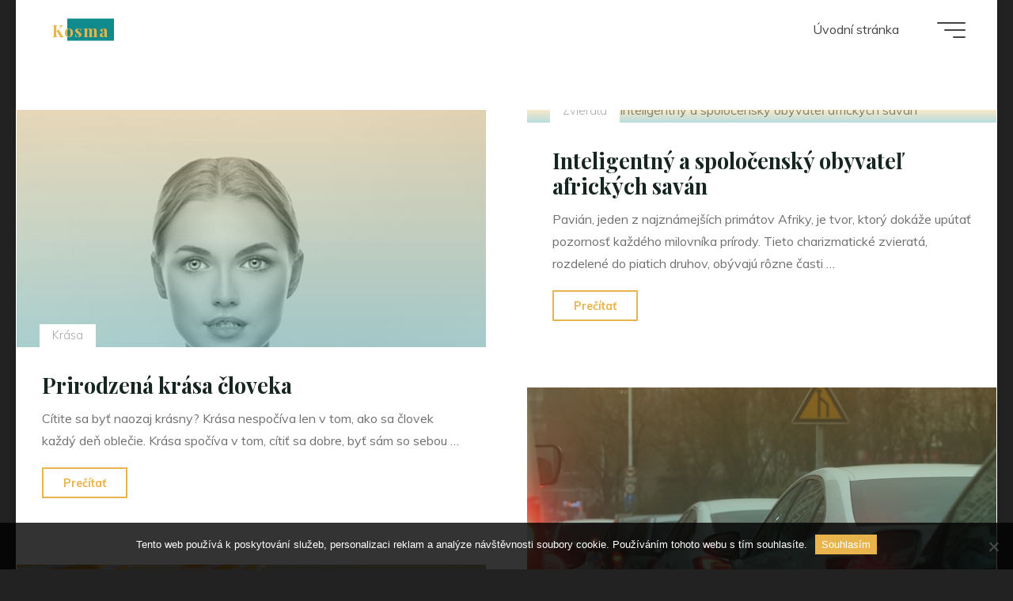

--- FILE ---
content_type: text/html; charset=UTF-8
request_url: https://www.kosma.sk/page/2/
body_size: 17809
content:
<!DOCTYPE html>
<html lang="cs">
<head>
<meta name="viewport" content="width=device-width, user-scalable=yes, initial-scale=1.0">
<meta http-equiv="X-UA-Compatible" content="IE=edge" /><meta charset="UTF-8">
<link rel="profile" href="http://gmpg.org/xfn/11">
<meta name='robots' content='index, follow, max-image-preview:large, max-snippet:-1, max-video-preview:-1' />

	<!-- This site is optimized with the Yoast SEO plugin v26.7 - https://yoast.com/wordpress/plugins/seo/ -->
	<title>Kosma | Strana 2 z 23</title>
	<meta name="description" content="Venujete sa neobvyklým koníčkom, zaujímavému športu alebo pestujete exotické rastliny? O svoje skúsenosti sa môžete podeliť na našej webovej stránke." />
	<link rel="canonical" href="https://www.kosma.sk/page/2/" />
	<link rel="prev" href="https://www.kosma.sk/" />
	<link rel="next" href="https://www.kosma.sk/page/3/" />
	<meta property="og:locale" content="cs_CZ" />
	<meta property="og:type" content="website" />
	<meta property="og:title" content="Kosma" />
	<meta property="og:description" content="Venujete sa neobvyklým koníčkom, zaujímavému športu alebo pestujete exotické rastliny? O svoje skúsenosti sa môžete podeliť na našej webovej stránke." />
	<meta property="og:url" content="https://www.kosma.sk/" />
	<meta property="og:site_name" content="Kosma" />
	<meta name="twitter:card" content="summary_large_image" />
	<!-- / Yoast SEO plugin. -->


<link rel='dns-prefetch' href='//fonts.googleapis.com' />
<link rel="alternate" type="application/rss+xml" title="Kosma &raquo; RSS zdroj" href="https://www.kosma.sk/feed/" />
<style id='wp-img-auto-sizes-contain-inline-css'>
img:is([sizes=auto i],[sizes^="auto," i]){contain-intrinsic-size:3000px 1500px}
/*# sourceURL=wp-img-auto-sizes-contain-inline-css */
</style>
<style id='wp-emoji-styles-inline-css'>

	img.wp-smiley, img.emoji {
		display: inline !important;
		border: none !important;
		box-shadow: none !important;
		height: 1em !important;
		width: 1em !important;
		margin: 0 0.07em !important;
		vertical-align: -0.1em !important;
		background: none !important;
		padding: 0 !important;
	}
/*# sourceURL=wp-emoji-styles-inline-css */
</style>
<style id='wp-block-library-inline-css'>
:root{--wp-block-synced-color:#7a00df;--wp-block-synced-color--rgb:122,0,223;--wp-bound-block-color:var(--wp-block-synced-color);--wp-editor-canvas-background:#ddd;--wp-admin-theme-color:#007cba;--wp-admin-theme-color--rgb:0,124,186;--wp-admin-theme-color-darker-10:#006ba1;--wp-admin-theme-color-darker-10--rgb:0,107,160.5;--wp-admin-theme-color-darker-20:#005a87;--wp-admin-theme-color-darker-20--rgb:0,90,135;--wp-admin-border-width-focus:2px}@media (min-resolution:192dpi){:root{--wp-admin-border-width-focus:1.5px}}.wp-element-button{cursor:pointer}:root .has-very-light-gray-background-color{background-color:#eee}:root .has-very-dark-gray-background-color{background-color:#313131}:root .has-very-light-gray-color{color:#eee}:root .has-very-dark-gray-color{color:#313131}:root .has-vivid-green-cyan-to-vivid-cyan-blue-gradient-background{background:linear-gradient(135deg,#00d084,#0693e3)}:root .has-purple-crush-gradient-background{background:linear-gradient(135deg,#34e2e4,#4721fb 50%,#ab1dfe)}:root .has-hazy-dawn-gradient-background{background:linear-gradient(135deg,#faaca8,#dad0ec)}:root .has-subdued-olive-gradient-background{background:linear-gradient(135deg,#fafae1,#67a671)}:root .has-atomic-cream-gradient-background{background:linear-gradient(135deg,#fdd79a,#004a59)}:root .has-nightshade-gradient-background{background:linear-gradient(135deg,#330968,#31cdcf)}:root .has-midnight-gradient-background{background:linear-gradient(135deg,#020381,#2874fc)}:root{--wp--preset--font-size--normal:16px;--wp--preset--font-size--huge:42px}.has-regular-font-size{font-size:1em}.has-larger-font-size{font-size:2.625em}.has-normal-font-size{font-size:var(--wp--preset--font-size--normal)}.has-huge-font-size{font-size:var(--wp--preset--font-size--huge)}.has-text-align-center{text-align:center}.has-text-align-left{text-align:left}.has-text-align-right{text-align:right}.has-fit-text{white-space:nowrap!important}#end-resizable-editor-section{display:none}.aligncenter{clear:both}.items-justified-left{justify-content:flex-start}.items-justified-center{justify-content:center}.items-justified-right{justify-content:flex-end}.items-justified-space-between{justify-content:space-between}.screen-reader-text{border:0;clip-path:inset(50%);height:1px;margin:-1px;overflow:hidden;padding:0;position:absolute;width:1px;word-wrap:normal!important}.screen-reader-text:focus{background-color:#ddd;clip-path:none;color:#444;display:block;font-size:1em;height:auto;left:5px;line-height:normal;padding:15px 23px 14px;text-decoration:none;top:5px;width:auto;z-index:100000}html :where(.has-border-color){border-style:solid}html :where([style*=border-top-color]){border-top-style:solid}html :where([style*=border-right-color]){border-right-style:solid}html :where([style*=border-bottom-color]){border-bottom-style:solid}html :where([style*=border-left-color]){border-left-style:solid}html :where([style*=border-width]){border-style:solid}html :where([style*=border-top-width]){border-top-style:solid}html :where([style*=border-right-width]){border-right-style:solid}html :where([style*=border-bottom-width]){border-bottom-style:solid}html :where([style*=border-left-width]){border-left-style:solid}html :where(img[class*=wp-image-]){height:auto;max-width:100%}:where(figure){margin:0 0 1em}html :where(.is-position-sticky){--wp-admin--admin-bar--position-offset:var(--wp-admin--admin-bar--height,0px)}@media screen and (max-width:600px){html :where(.is-position-sticky){--wp-admin--admin-bar--position-offset:0px}}

/*# sourceURL=wp-block-library-inline-css */
</style><style id='global-styles-inline-css'>
:root{--wp--preset--aspect-ratio--square: 1;--wp--preset--aspect-ratio--4-3: 4/3;--wp--preset--aspect-ratio--3-4: 3/4;--wp--preset--aspect-ratio--3-2: 3/2;--wp--preset--aspect-ratio--2-3: 2/3;--wp--preset--aspect-ratio--16-9: 16/9;--wp--preset--aspect-ratio--9-16: 9/16;--wp--preset--color--black: #000000;--wp--preset--color--cyan-bluish-gray: #abb8c3;--wp--preset--color--white: #ffffff;--wp--preset--color--pale-pink: #f78da7;--wp--preset--color--vivid-red: #cf2e2e;--wp--preset--color--luminous-vivid-orange: #ff6900;--wp--preset--color--luminous-vivid-amber: #fcb900;--wp--preset--color--light-green-cyan: #7bdcb5;--wp--preset--color--vivid-green-cyan: #00d084;--wp--preset--color--pale-cyan-blue: #8ed1fc;--wp--preset--color--vivid-cyan-blue: #0693e3;--wp--preset--color--vivid-purple: #9b51e0;--wp--preset--color--accent-1: #E9B44C;--wp--preset--color--accent-2: #0F8B8D;--wp--preset--color--headings: #162521;--wp--preset--color--sitetext: #707070;--wp--preset--color--sitebg: #FFFFFF;--wp--preset--gradient--vivid-cyan-blue-to-vivid-purple: linear-gradient(135deg,rgb(6,147,227) 0%,rgb(155,81,224) 100%);--wp--preset--gradient--light-green-cyan-to-vivid-green-cyan: linear-gradient(135deg,rgb(122,220,180) 0%,rgb(0,208,130) 100%);--wp--preset--gradient--luminous-vivid-amber-to-luminous-vivid-orange: linear-gradient(135deg,rgb(252,185,0) 0%,rgb(255,105,0) 100%);--wp--preset--gradient--luminous-vivid-orange-to-vivid-red: linear-gradient(135deg,rgb(255,105,0) 0%,rgb(207,46,46) 100%);--wp--preset--gradient--very-light-gray-to-cyan-bluish-gray: linear-gradient(135deg,rgb(238,238,238) 0%,rgb(169,184,195) 100%);--wp--preset--gradient--cool-to-warm-spectrum: linear-gradient(135deg,rgb(74,234,220) 0%,rgb(151,120,209) 20%,rgb(207,42,186) 40%,rgb(238,44,130) 60%,rgb(251,105,98) 80%,rgb(254,248,76) 100%);--wp--preset--gradient--blush-light-purple: linear-gradient(135deg,rgb(255,206,236) 0%,rgb(152,150,240) 100%);--wp--preset--gradient--blush-bordeaux: linear-gradient(135deg,rgb(254,205,165) 0%,rgb(254,45,45) 50%,rgb(107,0,62) 100%);--wp--preset--gradient--luminous-dusk: linear-gradient(135deg,rgb(255,203,112) 0%,rgb(199,81,192) 50%,rgb(65,88,208) 100%);--wp--preset--gradient--pale-ocean: linear-gradient(135deg,rgb(255,245,203) 0%,rgb(182,227,212) 50%,rgb(51,167,181) 100%);--wp--preset--gradient--electric-grass: linear-gradient(135deg,rgb(202,248,128) 0%,rgb(113,206,126) 100%);--wp--preset--gradient--midnight: linear-gradient(135deg,rgb(2,3,129) 0%,rgb(40,116,252) 100%);--wp--preset--font-size--small: 10px;--wp--preset--font-size--medium: 20px;--wp--preset--font-size--large: 25px;--wp--preset--font-size--x-large: 42px;--wp--preset--font-size--normal: 16px;--wp--preset--font-size--larger: 40px;--wp--preset--spacing--20: 0.44rem;--wp--preset--spacing--30: 0.67rem;--wp--preset--spacing--40: 1rem;--wp--preset--spacing--50: 1.5rem;--wp--preset--spacing--60: 2.25rem;--wp--preset--spacing--70: 3.38rem;--wp--preset--spacing--80: 5.06rem;--wp--preset--shadow--natural: 6px 6px 9px rgba(0, 0, 0, 0.2);--wp--preset--shadow--deep: 12px 12px 50px rgba(0, 0, 0, 0.4);--wp--preset--shadow--sharp: 6px 6px 0px rgba(0, 0, 0, 0.2);--wp--preset--shadow--outlined: 6px 6px 0px -3px rgb(255, 255, 255), 6px 6px rgb(0, 0, 0);--wp--preset--shadow--crisp: 6px 6px 0px rgb(0, 0, 0);}:where(.is-layout-flex){gap: 0.5em;}:where(.is-layout-grid){gap: 0.5em;}body .is-layout-flex{display: flex;}.is-layout-flex{flex-wrap: wrap;align-items: center;}.is-layout-flex > :is(*, div){margin: 0;}body .is-layout-grid{display: grid;}.is-layout-grid > :is(*, div){margin: 0;}:where(.wp-block-columns.is-layout-flex){gap: 2em;}:where(.wp-block-columns.is-layout-grid){gap: 2em;}:where(.wp-block-post-template.is-layout-flex){gap: 1.25em;}:where(.wp-block-post-template.is-layout-grid){gap: 1.25em;}.has-black-color{color: var(--wp--preset--color--black) !important;}.has-cyan-bluish-gray-color{color: var(--wp--preset--color--cyan-bluish-gray) !important;}.has-white-color{color: var(--wp--preset--color--white) !important;}.has-pale-pink-color{color: var(--wp--preset--color--pale-pink) !important;}.has-vivid-red-color{color: var(--wp--preset--color--vivid-red) !important;}.has-luminous-vivid-orange-color{color: var(--wp--preset--color--luminous-vivid-orange) !important;}.has-luminous-vivid-amber-color{color: var(--wp--preset--color--luminous-vivid-amber) !important;}.has-light-green-cyan-color{color: var(--wp--preset--color--light-green-cyan) !important;}.has-vivid-green-cyan-color{color: var(--wp--preset--color--vivid-green-cyan) !important;}.has-pale-cyan-blue-color{color: var(--wp--preset--color--pale-cyan-blue) !important;}.has-vivid-cyan-blue-color{color: var(--wp--preset--color--vivid-cyan-blue) !important;}.has-vivid-purple-color{color: var(--wp--preset--color--vivid-purple) !important;}.has-black-background-color{background-color: var(--wp--preset--color--black) !important;}.has-cyan-bluish-gray-background-color{background-color: var(--wp--preset--color--cyan-bluish-gray) !important;}.has-white-background-color{background-color: var(--wp--preset--color--white) !important;}.has-pale-pink-background-color{background-color: var(--wp--preset--color--pale-pink) !important;}.has-vivid-red-background-color{background-color: var(--wp--preset--color--vivid-red) !important;}.has-luminous-vivid-orange-background-color{background-color: var(--wp--preset--color--luminous-vivid-orange) !important;}.has-luminous-vivid-amber-background-color{background-color: var(--wp--preset--color--luminous-vivid-amber) !important;}.has-light-green-cyan-background-color{background-color: var(--wp--preset--color--light-green-cyan) !important;}.has-vivid-green-cyan-background-color{background-color: var(--wp--preset--color--vivid-green-cyan) !important;}.has-pale-cyan-blue-background-color{background-color: var(--wp--preset--color--pale-cyan-blue) !important;}.has-vivid-cyan-blue-background-color{background-color: var(--wp--preset--color--vivid-cyan-blue) !important;}.has-vivid-purple-background-color{background-color: var(--wp--preset--color--vivid-purple) !important;}.has-black-border-color{border-color: var(--wp--preset--color--black) !important;}.has-cyan-bluish-gray-border-color{border-color: var(--wp--preset--color--cyan-bluish-gray) !important;}.has-white-border-color{border-color: var(--wp--preset--color--white) !important;}.has-pale-pink-border-color{border-color: var(--wp--preset--color--pale-pink) !important;}.has-vivid-red-border-color{border-color: var(--wp--preset--color--vivid-red) !important;}.has-luminous-vivid-orange-border-color{border-color: var(--wp--preset--color--luminous-vivid-orange) !important;}.has-luminous-vivid-amber-border-color{border-color: var(--wp--preset--color--luminous-vivid-amber) !important;}.has-light-green-cyan-border-color{border-color: var(--wp--preset--color--light-green-cyan) !important;}.has-vivid-green-cyan-border-color{border-color: var(--wp--preset--color--vivid-green-cyan) !important;}.has-pale-cyan-blue-border-color{border-color: var(--wp--preset--color--pale-cyan-blue) !important;}.has-vivid-cyan-blue-border-color{border-color: var(--wp--preset--color--vivid-cyan-blue) !important;}.has-vivid-purple-border-color{border-color: var(--wp--preset--color--vivid-purple) !important;}.has-vivid-cyan-blue-to-vivid-purple-gradient-background{background: var(--wp--preset--gradient--vivid-cyan-blue-to-vivid-purple) !important;}.has-light-green-cyan-to-vivid-green-cyan-gradient-background{background: var(--wp--preset--gradient--light-green-cyan-to-vivid-green-cyan) !important;}.has-luminous-vivid-amber-to-luminous-vivid-orange-gradient-background{background: var(--wp--preset--gradient--luminous-vivid-amber-to-luminous-vivid-orange) !important;}.has-luminous-vivid-orange-to-vivid-red-gradient-background{background: var(--wp--preset--gradient--luminous-vivid-orange-to-vivid-red) !important;}.has-very-light-gray-to-cyan-bluish-gray-gradient-background{background: var(--wp--preset--gradient--very-light-gray-to-cyan-bluish-gray) !important;}.has-cool-to-warm-spectrum-gradient-background{background: var(--wp--preset--gradient--cool-to-warm-spectrum) !important;}.has-blush-light-purple-gradient-background{background: var(--wp--preset--gradient--blush-light-purple) !important;}.has-blush-bordeaux-gradient-background{background: var(--wp--preset--gradient--blush-bordeaux) !important;}.has-luminous-dusk-gradient-background{background: var(--wp--preset--gradient--luminous-dusk) !important;}.has-pale-ocean-gradient-background{background: var(--wp--preset--gradient--pale-ocean) !important;}.has-electric-grass-gradient-background{background: var(--wp--preset--gradient--electric-grass) !important;}.has-midnight-gradient-background{background: var(--wp--preset--gradient--midnight) !important;}.has-small-font-size{font-size: var(--wp--preset--font-size--small) !important;}.has-medium-font-size{font-size: var(--wp--preset--font-size--medium) !important;}.has-large-font-size{font-size: var(--wp--preset--font-size--large) !important;}.has-x-large-font-size{font-size: var(--wp--preset--font-size--x-large) !important;}
/*# sourceURL=global-styles-inline-css */
</style>

<style id='classic-theme-styles-inline-css'>
/*! This file is auto-generated */
.wp-block-button__link{color:#fff;background-color:#32373c;border-radius:9999px;box-shadow:none;text-decoration:none;padding:calc(.667em + 2px) calc(1.333em + 2px);font-size:1.125em}.wp-block-file__button{background:#32373c;color:#fff;text-decoration:none}
/*# sourceURL=/wp-includes/css/classic-themes.min.css */
</style>
<link rel='stylesheet' id='cookie-notice-front-css' href='https://www.kosma.sk/wp-content/plugins/cookie-notice/css/front.min.css?ver=2.5.11' media='all' />
<link rel='stylesheet' id='kk-star-ratings-css' href='https://www.kosma.sk/wp-content/plugins/kk-star-ratings/src/core/public/css/kk-star-ratings.min.css?ver=5.4.10.3' media='all' />
<link rel='stylesheet' id='bravada-themefonts-css' href='https://www.kosma.sk/wp-content/themes/bravada/resources/fonts/fontfaces.css?ver=1.1.0' media='all' />
<link rel='stylesheet' id='bravada-googlefonts-css' href='//fonts.googleapis.com/css?family=Muli%3A%7CPlayfair+Display%3A%7CMuli%3A100%2C200%2C300%2C400%2C500%2C600%2C700%2C800%2C900%7CPlayfair+Display%3A700&#038;ver=1.1.0' media='all' />
<link rel='stylesheet' id='bravada-main-css' href='https://www.kosma.sk/wp-content/themes/bravada/style.css?ver=1.1.0' media='all' />
<style id='bravada-main-inline-css'>
 #site-wrapper { max-width: 1240px; } #primary { width: 320px; } #secondary { width: 320px; } #container.one-column .main { width: 100%; } #container.two-columns-right #secondary { float: right; } #container.two-columns-right .main, .two-columns-right #breadcrumbs { width: calc( 100% - 320px ); float: left; } #container.two-columns-left #primary { float: left; } #container.two-columns-left .main, .two-columns-left #breadcrumbs { width: calc( 100% - 320px ); float: right; } #container.three-columns-right #primary, #container.three-columns-left #primary, #container.three-columns-sided #primary { float: left; } #container.three-columns-right #secondary, #container.three-columns-left #secondary, #container.three-columns-sided #secondary { float: left; } #container.three-columns-right #primary, #container.three-columns-left #secondary { margin-left: 0%; margin-right: 0%; } #container.three-columns-right .main, .three-columns-right #breadcrumbs { width: calc( 100% - 640px ); float: left; } #container.three-columns-left .main, .three-columns-left #breadcrumbs { width: calc( 100% - 640px ); float: right; } #container.three-columns-sided #secondary { float: right; } #container.three-columns-sided .main, .three-columns-sided #breadcrumbs { width: calc( 100% - 640px ); float: right; } .three-columns-sided #breadcrumbs { margin: 0 calc( 0% + 320px ) 0 -1920px; } html { font-family: Muli; font-size: 16px; font-weight: 400; line-height: 1.8; ; } #site-title { font-family: Playfair Display; font-size: 1.3em; font-weight: 700; } #site-text { ; } nav#mobile-menu #mobile-nav a { font-family: Playfair Display; font-size: 2.5em; font-weight: 700; font-size: clamp(1.3rem, 5vw, 2.5em); ; } nav#mobile-menu #mobile-nav ul.sub-menu a { font-size: clamp(1.1rem, 4vw, 2em); } nav#mobile-menu input[type=search] { font-family: Playfair Display; } .widget-title, #comments-title, #reply-title, .related-posts .related-main-title, .main .author-info .page-title { font-family: Playfair Display; font-size: 1.2em; font-weight: 700; line-height: 2; margin-bottom: 0.5em; ; } .widget-title::after, #comments-title::after, #reply-title::after, .related-posts .related-main-title::after { margin-bottom: 0.5em; } .widget-container { font-family: Muli; font-size: 1em; font-weight: 400; } .widget-container ul li { line-height: 1.8; ; } .entry-title, .main .page-title { font-family: Playfair Display; font-size: 1.7em; font-weight: 700; ; } body:not(.single) .entry-meta > span { font-family: Muli; font-size: 1em; font-weight: 300; ; } /* single post titles/metas */ #header-page-title .entry-title, .singular-title, .lp-staticslider .staticslider-caption-title, .seriousslider-theme .seriousslider-caption-title { font-family: Playfair Display; font-size: 5em; font-weight: 700; font-size: clamp(2.5em, 5vw, 5em ); line-height: 1.3; ; } .single .entry-meta > span { font-family: Muli; font-size: 1.1em; font-weight: 300; ; } h1 { font-size: 2.33em; } h2 { font-size: 2.06em; } h3 { font-size: 1.79em; } h4 { font-size: 1.52em; } h5 { font-size: 1.25em; } h6 { font-size: 0.98em; } h1, h2, h3, h4 { font-family: Playfair Display; font-weight: 700; ; } .entry-content h1, .entry-summary h1, .entry-content h2, .entry-summary h2, .entry-content h3, .entry-summary h3, .entry-content h4, .entry-summary h4, .entry-content h5, .entry-summary h5, .entry-content h6, .entry-summary h6 { line-height: 1.2; margin-bottom: 0.5em; } .lp-section-header .lp-section-desc, .lp-box-title, .lp-tt-title, #nav-fixed a + a, #nav-below span, .lp-blocks.lp-blocks1 .lp-block .lp-block-readmore { font-family: Playfair Display; } .lp-section-header .lp-section-title { font-family: Muli; } blockquote cite { font-family: Muli; } :root { --bravada-accent-1: #E9B44C; --bravada-accent-2: #0F8B8D; } .bravada-accent-1 { color: #E9B44C; } .bravada-accent-2 { color: #0F8B8D; } .bravada-accent-1-bg { background-color: #E9B44C; } .bravada-accent-2-bg { background-color: #0F8B8D; } body { color: #707070; background-color: #F3F7F6; } .lp-staticslider .staticslider-caption-text a { color: #FFFFFF; } #site-header-main, .menu-search-animated .searchform input[type="search"], #access .menu-search-animated .searchform, .site-header-bottom-fixed, .bravada-over-menu .site-header-bottom.header-fixed .site-header-bottom-fixed { background-color: #FFFFFF; } .bravada-over-menu .site-header-bottom-fixed { background: transparent; } .bravada-over-menu .header-fixed.site-header-bottom #site-title a, .bravada-over-menu .header-fixed.site-header-bottom #site-description { color: #E9B44C; } .bravada-over-menu #site-title a, .bravada-over-menu #site-description, .bravada-over-menu #access > div > ul > li, .bravada-over-menu #access > div > ul > li > a, .bravada-over-menu .site-header-bottom:not(.header-fixed) #nav-toggle, #breadcrumbs-container span, #breadcrumbs-container a, #breadcrumbs-container i { color: #FFFFFF; } #bmobile #site-title a { color: #E9B44C; } #site-title a::before { background: #E9B44C; } body:not(.bravada-over-menu) .site-header-bottom #site-title a::before, .bravada-over-menu .header-fixed.site-header-bottom #site-title a::before { background: #0F8B8D; } body:not(.bravada-over-menu) .site-header-bottom #site-title a:hover { background: #E9B44C; } #site-title a:hover::before { background: #0F8B8D; } #access > div > ul > li, #access > div > ul > li > a, .bravada-over-menu .header-fixed.site-header-bottom #access > div > ul > li:not([class*='current']), .bravada-over-menu .header-fixed.site-header-bottom #access > div > ul > li:not([class*='current']) > a { color: #444444; } .hamburger span { background-color: #444444; } #mobile-menu, nav#mobile-menu #mobile-nav a { color: #FFFFFF; } nav#mobile-menu #mobile-nav > li.current_page_item > a, nav#mobile-menu #mobile-nav > li.current-menu-item > a, nav#mobile-menu #mobile-nav > li.current_page_ancestor > a, nav#mobile-menu #mobile-nav > li.current-menu-ancestor > a, nav#mobile-menu #mobile-nav a:hover { color: #E9B44C; } nav#mobile-menu { color: #FFFFFF; background-color: #066664; } #mobile-nav .searchform input[type="search"] { border-color: #FFFFFF; } .burgermenu-active.bravada-over-menu .site-header-bottom.header-fixed .site-header-bottom-fixed { background-color: transparent; } .burgermenu-active.bravada-over-menu .site-header-bottom .hamburger span { background-color: #FFFFFF; } .bravada-over-menu:not(.burgermenu-active) .site-header-bottom:not(.header-fixed) .hamburger span { background-color: #FFFFFF; } .bravada-over-menu .header-fixed.site-header-bottom .side-section-element.widget_cryout_socials a:hover::before, .side-section-element.widget_cryout_socials a:hover::before { color: #FFFFFF; } #access ul.sub-menu li a, #access ul.children li a, .topmenu ul li a { color: #FFFFFF; } #access ul.sub-menu li a, #access ul.children li a { background-color: #066664; } #access ul.sub-menu li a:hover, #access ul.children li a:hover { color: #E9B44C; } #access > div > ul > li.current_page_item > a, #access > div > ul > li.current-menu-item > a, #access > div > ul > li.current_page_ancestor > a, #access > div > ul > li.current-menu-ancestor > a, .bravada-over-menu .header-fixed.site-header-bottom #access > div > ul > li > a { color: #e9b44c; } #access ul.children > li.current_page_item > a, #access ul.sub-menu > li.current-menu-item > a, #access ul.children > li.current_page_ancestor > a, #access ul.sub-menu > li.current-menu-ancestor > a { opacity: 0.95; } #access > div > ul ul > li a:not(:only-child)::after { border-left-color: #066664; } #access > div > ul > li > ul::before { border-bottom-color: #066664; } #access ul li.special1 > a { background-color: #f0f0f0; } #access ul li.special2 > a { background-color: #444444; color: #FFFFFF; } #access ul li.accent1 > a { background-color: #E9B44C; color: #FFFFFF; } #access ul li.accent2 > a { background-color: #0F8B8D; color: #FFFFFF; } #access ul li.accent1 > a:hover, #access ul li.accent2 > a:hover { color: #FFFFFF; } #access > div > ul > li.accent1 > a > span::before, #access > div > ul > li.accent2 > a > span::before { background-color: #FFFFFF; } article.hentry, body:not(.blog):not(.page-template-template-blog):not(.archive):not(.search) #container:not(.bravada-landing-page) .main, body.bravada-boxed-layout:not(.bravada-landing-page) #container { background-color: #FFFFFF; } .pagination span { color: #0F8B8D; } .pagination a:hover { background-color: #E9B44C; color: #FFFFFF; } #header-overlay, .lp-staticslider::after, .seriousslider-theme .item::after { background-color: #08415c; background: -webkit-linear-gradient( 90deg, #08415c 0%, #1c110a 100%); background: linear-gradient( 180deg, #08415c 0%, #1c110a 100%); opacity: 0.6; pointer-events: none; } #header-page-title #header-page-title-inside, #header-page-title .entry-title, #header-page-title .entry-meta span, #header-page-title .entry-meta a, #header-page-title .entry-meta time, #header-page-title .entry-meta .icon-metas::before, #header-page-title .byline, #header-page-title #breadcrumbs-nav, .lp-staticslider .staticslider-caption-inside, .seriousslider-theme .seriousslider-caption-inside { color: #FFFFFF; } #colophon, #footer { background-color: #1e3231; color: #DBDBDB; } .post-thumbnail-container .featured-image-overlay::before { background-color: #E9B44C; background: -webkit-gradient(linear, left top, left bottom, from(#E9B44C), to(#0F8B8D)); background: linear-gradient(to bottom, #E9B44C, #0F8B8D); } .post-thumbnail-container .featured-image-overlay::after { background-color: #E9B44C; background: -webkit-gradient(linear, left top, left bottom, from(#E9B44C), to(#0F8B8D)); background: linear-gradient(to bottom, #0F8B8D, #E9B44C); } .main #content-masonry .post-thumbnail-container:hover + .entry-after-image .entry-title a { color: #E9B44C; } @media (max-width: 720px) { .bravada-magazine-one .main #content-masonry .post-thumbnail-container + .entry-after-image { background-color: #FFFFFF; } } .entry-title a:active, .entry-title a:hover { color: #E9B44C; } span.entry-format { color: #E9B44C; } .main #content-masonry .format-link .entry-content a { background-color: #E9B44C; color: #FFFFFF; } .main #content-masonry .format-link::after { color: #FFFFFF; } .cryout article.hentry.format-image, .cryout article.hentry.format-audio, .cryout article.hentry.format-video { background-color: #ffffff; } .format-aside, .format-quote { border-color: #eeeeee; } .single .author-info { border-color: #eeeeee; } .entry-content h5, .entry-content h6, .lp-text-content h5, .lp-text-content h6 { color: #0F8B8D; } .entry-content blockquote::before, .entry-content blockquote::after { color: rgba(112,112,112,0.2); } .entry-content h1, .entry-content h2, .entry-content h3, .entry-content h4, .lp-text-content h1, .lp-text-content h2, .lp-text-content h3, .lp-text-content h4 { color: #162521; } .entry-title, .page-title { color: #162521; } a { color: #E9B44C; } a:hover, .widget-area a, .entry-meta span a:hover, .comments-link a { color: #0F8B8D; } .comments-link a:hover, .widget-area a:hover { color: #E9B44C; } .socials a::before, .socials a:hover::before { color: #E9B44C; } .socials a::after, .socials a:hover::after { color: #0F8B8D; } .bravada-normalizedtags #content .tagcloud a { color: #FFFFFF; background-color: #E9B44C; } .bravada-normalizedtags #content .tagcloud a:hover { background-color: #0F8B8D; } #nav-fixed i { background-color: #dbdbdb; } #nav-fixed .nav-next:hover i, #nav-fixed .nav-previous:hover i { background-color: #0F8B8D; } #nav-fixed a:hover + a, #nav-fixed a + a:hover { background-color: rgba(15,139,141,1); } #nav-fixed i, #nav-fixed span { color: #FFFFFF; } button#toTop i::before { color: #E9B44C; } button#toTop i::after { color: #0F8B8D; } @media (max-width: 800px) { .cryout #footer-bottom .footer-inside { padding-top: 2.5em; } .cryout .footer-inside a#toTop { background-color: #E9B44C; color: #F3F7F6; } .cryout .footer-inside a#toTop:hover { opacity: 0.8;} } .entry-meta .icon-metas:before { color: #b5b5b5; } #site-title span a::before { width: calc(100% - 1.2em); } .bravada-caption-one .main .wp-caption .wp-caption-text { border-bottom-color: #eeeeee; } .bravada-caption-two .main .wp-caption .wp-caption-text { background-color: #f5f5f5; } .bravada-image-one .entry-content img[class*="align"], .bravada-image-one .entry-summary img[class*="align"], .bravada-image-two .entry-content img[class*='align'], .bravada-image-two .entry-summary img[class*='align'] { border-color: #eeeeee; } .bravada-image-five .entry-content img[class*='align'], .bravada-image-five .entry-summary img[class*='align'] { border-color: #E9B44C; } .entry-summary .excerpt-fade { background-image: linear-gradient(to left, #FFFFFF, transparent); } /* diffs */ span.edit-link a.post-edit-link, span.edit-link a.post-edit-link:hover, span.edit-link .icon-edit:before { color: #707070; } .searchform { border-color: #ebebeb; } .entry-meta span, .entry-meta a, .entry-utility span, .entry-utility a, .entry-meta time, #breadcrumbs-nav { color: #a7a7a7; } .main #content-masonry .post-thumbnail-container span.bl_categ, .main #content-masonry .post-thumbnail-container .comments-link { background-color: #FFFFFF; } .footermenu ul li span.sep { color: #E9B44C; } .entry-meta a::after, .entry-utility a::after { background: #0F8B8D; } #header-page-title .category-metas a { color: #E9B44C; } .entry-meta .author:hover .avatar { border-color: #E9B44C; } .animated-title span.cry-single.animated-letter, .animated-title span.cry-double.animated-letter { color: #E9B44C; } span.entry-sticky { color: #0F8B8D; } #commentform { } code, #nav-below .nav-previous a::before, #nav-below .nav-next a::before { background-color: #eeeeee; } #nav-below .nav-previous::after, #nav-below .nav-next::after { background-color: #E9B44C; } pre, .comment-author { border-color: #eeeeee; } .commentlist .comment-area, .commentlist .pingback { border-color: #f3f3f3; } .commentlist img.avatar { background-color: #FFFFFF; } .comment-meta a { color: #bfbfbf; } .commentlist .reply a, .commentlist .author-name, .commentlist .author-name a { background-color: #E9B44C; color: #FFFFFF; } .commentlist .reply a:hover { background-color: #0F8B8D; } select, input[type], textarea { color: #707070; background-color: #f5f5f5; } .sidey select { background-color: #FFFFFF; } .searchform .searchsubmit { background: #E9B44C; } .searchform:hover .searchsubmit { background: #0F8B8D; } .searchform input[type="search"], .searchform input[type="search"]:hover, .searchform input[type="search"]:focus { background-color: #FFFFFF; } input[type]:hover, textarea:hover, select:hover, input[type]:focus, textarea:focus, select:focus { border-color: #dcdcdc; } button, input[type="button"], input[type="submit"], input[type="reset"] { background-color: #E9B44C; color: #FFFFFF; } button:hover, input[type="button"]:hover, input[type="submit"]:hover, input[type="reset"]:hover { background-color: #0F8B8D; } .comment-form-author input, .comment-form-email input, .comment-form-url input, .comment-form-comment textarea { background-color: #f0f0f0; } .comment-form-author input:hover, .comment-form-email input:hover, .comment-form-url input:hover, .comment-form-comment textarea:hover, .comment-form-author input:focus, .comment-form-email input:focus, .comment-form-url input:focus, .comment-form-comment textarea:focus { background-color: #E9B44C; color: #FFFFFF; } .comment-form-author, .comment-form-email { border-color: #FFFFFF; } hr { background-color: #f0f0f0; } .cryout-preloader-inside .bounce1 { background-color: #E9B44C; } .cryout-preloader-inside .bounce2 { background-color: #0F8B8D; } .page-header.pad-container { background-color: #FFFFFF; } /* gutenberg */ .wp-block-image.alignwide { margin-left: calc( ( 0% + 4em ) * -1 ); margin-right: calc( ( 0% + 4em ) * -1 ); } .wp-block-image.alignwide img { width: calc( 100% + 8em ); max-width: calc( 100% + 8em ); } .has-accent-1-color, .has-accent-1-color:hover { color: #E9B44C; } .has-accent-2-color, .has-accent-2-color:hover { color: #0F8B8D; } .has-headings-color, .has-headings-color:hover { color: #162521; } .has-sitetext-color, .has-sitetext-color:hover { color: #707070; } .has-sitebg-color, .has-sitebg-color:hover { color: #FFFFFF; } .has-accent-1-background-color { background-color: #E9B44C; } .has-accent-2-background-color { background-color: #0F8B8D; } .has-headings-background-color { background-color: #162521; } .has-sitetext-background-color { background-color: #707070; } .has-sitebg-background-color { background-color: #FFFFFF; } .has-small-font-size { font-size: 13px; } .has-regular-font-size { font-size: 16px; } .has-large-font-size { font-size: 19px; } .has-larger-font-size { font-size: 23px; } .has-huge-font-size { font-size: 23px; } /* woocommerce */ .woocommerce-thumbnail-container .woocommerce-buttons-container a, .woocommerce-page #respond input#submit.alt, .woocommerce a.button.alt, .woocommerce-page button.button.alt, .woocommerce input.button.alt, .woocommerce #respond input#submit, .woocommerce a.button, .woocommerce button.button, .woocommerce input.button { } .woocommerce ul.products li.product .woocommerce-loop-category__title, .woocommerce ul.products li.product .woocommerce-loop-product__title, .woocommerce ul.products li.product h3, .woocommerce div.product .product_title, .woocommerce .woocommerce-tabs h2 { font-family: Muli; } .woocommerce ul.products li.product .woocommerce-loop-category__title, .woocommerce ul.products li.product .woocommerce-loop-product__title, .woocommerce ul.products li.product h3, .woocommerce .star-rating { color: #0F8B8D; } .woocommerce #respond input#submit, .woocommerce a.button, .woocommerce button.button, .woocommerce input.button { background-color: #E9B44C; color: #FFFFFF; line-height: 1.8; } .woocommerce #respond input#submit:hover, .woocommerce a.button:hover, .woocommerce button.button:hover, .woocommerce input.button:hover { background-color: #0f8b8d; color: #FFFFFF; } .woocommerce-page #respond input#submit.alt, .woocommerce a.button.alt, .woocommerce-page button.button.alt, .woocommerce input.button.alt { color: #E9B44C; line-height: 1.8; } .woocommerce-page #respond input#submit.alt::after, .woocommerce a.button.alt::after, .woocommerce-page button.button.alt::after, .woocommerce input.button.alt::after { content: ""; position: absolute; left: 0; top: 0; width: 100%; height: 100%; outline: 2px solid; -webkit-transition: .3s ease all; transition: .3s ease all; } .woocommerce-page #respond input#submit.alt:hover::after, .woocommerce a.button.alt:hover::after, .woocommerce-page button.button.alt:hover::after, .woocommerce input.button.alt:hover::after { opacity: 0; -webkit-transform: scale(1.2, 1.4); transform: scale(1.2, 1.4); } .woocommerce-page #respond input#submit.alt:hover, .woocommerce a.button.alt:hover, .woocommerce-page button.button.alt:hover, .woocommerce input.button.alt:hover { color: #0F8B8D; } .woocommerce div.product .woocommerce-tabs ul.tabs li.active { border-bottom-color: #FFFFFF; } .woocommerce #respond input#submit.alt.disabled, .woocommerce #respond input#submit.alt.disabled:hover, .woocommerce #respond input#submit.alt:disabled, .woocommerce #respond input#submit.alt:disabled:hover, .woocommerce #respond input#submit.alt[disabled]:disabled, .woocommerce #respond input#submit.alt[disabled]:disabled:hover, .woocommerce a.button.alt.disabled, .woocommerce a.button.alt.disabled:hover, .woocommerce a.button.alt:disabled, .woocommerce a.button.alt:disabled:hover, .woocommerce a.button.alt[disabled]:disabled, .woocommerce a.button.alt[disabled]:disabled:hover, .woocommerce button.button.alt.disabled, .woocommerce button.button.alt.disabled:hover, .woocommerce button.button.alt:disabled, .woocommerce button.button.alt:disabled:hover, .woocommerce button.button.alt[disabled]:disabled, .woocommerce button.button.alt[disabled]:disabled:hover, .woocommerce input.button.alt.disabled, .woocommerce input.button.alt.disabled:hover, .woocommerce input.button.alt:disabled, .woocommerce input.button.alt:disabled:hover, .woocommerce input.button.alt[disabled]:disabled, .woocommerce input.button.alt[disabled]:disabled:hover { background-color: #0F8B8D; color: #fff; } .woocommerce div.product .product_title, .woocommerce ul.products li.product .price, .woocommerce div.product p.price, .woocommerce div.product span.price { color: #0f8b8d} .woocommerce .quantity .qty { background-color: #eeeeee; } .woocommerce-checkout #payment { background: #f5f5f5; } .woocommerce .widget_price_filter .ui-slider .ui-slider-handle { background: #0f8b8d; } .woocommerce div.product .products > h2, .woocommerce .cart-collaterals h2 { font-family: Playfair Display; font-size: 1.2em; font-weight: 700; line-height: 2; ; } .woocommerce div.product .products > h2::after, .woocommerce .cart-collaterals h2::after { background-color: #E9B44C ; } .main .entry-content, .main .entry-summary { text-align: inherit; } .main p, .main ul, .main ol, .main dd, .main pre, .main hr { margin-bottom: 1em; } .main .entry-content p { text-indent: 0em; } .main a.post-featured-image { background-position: center center; } #header-widget-area { width: 33%; right: 10px; } .bravada-striped-table .main thead th, .bravada-bordered-table .main thead th, .bravada-striped-table .main td, .bravada-striped-table .main th, .bravada-bordered-table .main th, .bravada-bordered-table .main td { border-color: #e9e9e9; } .bravada-clean-table .main th, .bravada-striped-table .main tr:nth-child(even) td, .bravada-striped-table .main tr:nth-child(even) th { background-color: #f8f8f8; } .bravada-cropped-featured .main .post-thumbnail-container { height: 300px; } .bravada-responsive-featured .main .post-thumbnail-container { max-height: 300px; height: auto; } article.hentry .article-inner, #content-masonry article.hentry .article-inner { padding: 0%; } .site-header-bottom { height:75px; } .site-header-bottom .site-header-inside { height:75px; } .menu-search-animated, .menu-burger, #sheader-container, .identity, #nav-toggle { height: 75px; line-height: 75px; } #access div > ul > li > a, #access ul li[class*="icon"]::before { line-height:75px; } nav#mobile-menu { padding-top: 85px; } body.admin-bar nav#mobile-menu { padding-top: 117px; } #branding { height: 75px; } .bravada-responsive-headerimage #masthead #header-image-main-inside { max-height: 0px; } .bravada-cropped-headerimage #masthead #header-image-main-inside { height: 0px; } .bravada-landing-page .lp-blocks-inside, .bravada-landing-page .lp-boxes-inside, .bravada-landing-page .lp-text-inside, .bravada-landing-page .lp-posts-inside, .bravada-landing-page .lp-page-inside, .bravada-landing-page .lp-section-header, .bravada-landing-page .content-widget { max-width: 1240px; } @media (min-width: 960px) { .bravada-landing-page .lp-blocks.lp-blocks1 .lp-blocks-inside { max-width: calc(1240px - 5em); background-color: #FFFFFF; } } #header-page-title #header-page-title-inside, .lp-staticslider .staticslider-caption, .seriousslider.seriousslider-theme .seriousslider-caption { max-width: 1240px; max-width: 85%; padding-top: 85px; } @media (max-width: 1024px) { #header-page-title #header-page-title-inside, .lp-staticslider .staticslider-caption, .seriousslider.seriousslider-theme .seriousslider-caption { max-width: 100%; } } .bravada-landing-page .content-widget { margin: 0 auto; } a.staticslider-button, .seriousslider-theme .seriousslider-caption-buttons a { background-color: #E9B44C; } a.staticslider-button:hover, .seriousslider-theme .seriousslider-caption-buttons a:hover { background-color: #0F8B8D; } .widget-title, #comments-title, #reply-title, .related-posts .related-main-title, .main .page-title, #nav-below em, .lp-text .lp-text-title, .lp-boxes-animated .lp-box-title { background-image: linear-gradient(to bottom, rgba(233,180,76,0.4) 0%, rgba(233,180,76,0.4) 100%); } .lp-blocks { background-color: #F9F7F5; } .lp-boxes { background-color: #F8F8F8; } .lp-boxes .lp-boxes-inside::before { background-color: #E9B44C ; } .lp-boxes ~ .lp-boxes .lp-boxes-inside::before { background-color: #0F8B8D ; } .lp-boxes ~ .lp-boxes ~ .lp-boxes .lp-boxes-inside::before { background-color: #E9B44C ; } .lp-text { background-color: #EEEBE9; } #lp-posts, #lp-page { background-color: #F3F7F6; } .lp-block { background-color: #FFFFFF; } .lp-block i[class^="blicon"]::before { color: #0F8B8D; } .lp-block .lp-block-title, .lp-text .lp-text-title { color: #162521; } .lp-block .lp-block-title::after { background-color: #E9B44C; } .lp-blocks1 .lp-block i[class^="blicon"] +i[class^="blicon"]::before { color: #0F8B8D; } .lp-block-readmore { color: #c0c0c0; } .lp-block-readmore:hover { color: #E9B44C; } .lp-text-title { color: #0F8B8D; } .lp-text-inside .lp-text-background { background-color: #FFFFFF; } .lp-boxes .lp-box { background-color: #FFFFFF; } .lp-boxes-animated .box-overlay { background-color: #0F8B8D; } .lp-boxes-animated .lp-box-readmore { color: #E9B44C; } .lp-boxes-static .box-overlay { background-color: #E9B44C; } .lp-box-title { color: #162521; } .lp-box-title:hover { color: #E9B44C; } .lp-boxes-1 .lp-box .lp-box-image { height: 250px; } #cryout_ajax_more_trigger, .lp-port-readmore { color: #0F8B8D; } .lpbox-rnd1 { background-color: #c1c1c1; } .lpbox-rnd2 { background-color: #bcbcbc; } .lpbox-rnd3 { background-color: #b7b7b7; } .lpbox-rnd4 { background-color: #b2b2b2; } .lpbox-rnd5 { background-color: #adadad; } .lpbox-rnd6 { background-color: #a8a8a8; } .lpbox-rnd7 { background-color: #a3a3a3; } .lpbox-rnd8 { background-color: #9e9e9e; } 
/*# sourceURL=bravada-main-inline-css */
</style>
<link rel="https://api.w.org/" href="https://www.kosma.sk/wp-json/" /><link rel="EditURI" type="application/rsd+xml" title="RSD" href="https://www.kosma.sk/xmlrpc.php?rsd" />
<meta name="generator" content="WordPress 6.9" />
<link rel="alternate" type="application/ld+json" href="https://www.kosma.sk/page/2/?format=application/ld+json" title="Structured Descriptor Document (JSON-LD format)"><script type="application/ld+json" data-source="DataFeed:WordPress" data-schema="1115-post-Default">{"@context":"https:\/\/schema.org\/","@type":"Blog","@id":"https:\/\/www.kosma.sk#Blog","headline":"Kosma","description":"\nVenujete sa neobvykl\u00fdm kon\u00ed\u010dkom, zauj\u00edmav\u00e9mu \u0161portu alebo pestujete exotick\u00e9 rastliny? O svoje sk\u00fasenosti sa m\u00f4\u017eete podeli\u0165 na na\u0161ej webovej str\u00e1nke.","url":"https:\/\/www.kosma.sk","hasPart":[{"@type":"Article","@id":"https:\/\/www.kosma.sk\/prirodzena-krasa-cloveka\/","headline":"Prirodzen\u00e1 kr\u00e1sa \u010dloveka","url":"https:\/\/www.kosma.sk\/prirodzena-krasa-cloveka\/","datePublished":"2024-03-30","dateModified":"2024-04-30","mainEntityOfPage":"https:\/\/www.kosma.sk\/prirodzena-krasa-cloveka\/","author":{"@type":"Person","@id":"https:\/\/www.kosma.sk\/author\/#Person","name":"","url":"https:\/\/www.kosma.sk\/author\/","identifier":1,"image":{"@type":"ImageObject","@id":"https:\/\/secure.gravatar.com\/avatar\/f2ab007ed309e3d84abcf4139c5580b2bc94c721f9294eeb027f25de56e0a35e?s=96&d=mm&r=g","url":"https:\/\/secure.gravatar.com\/avatar\/f2ab007ed309e3d84abcf4139c5580b2bc94c721f9294eeb027f25de56e0a35e?s=96&d=mm&r=g","height":96,"width":96}},"publisher":{"@type":"Organization","name":"kosma.sk","logo":{"@type":"ImageObject","@id":"\/logo.png","url":"\/logo.png","width":600,"height":60}},"image":{"@type":"ImageObject","@id":"https:\/\/www.kosma.sk\/wp-content\/uploads\/woman-3368532_640_1.jpg","url":"https:\/\/www.kosma.sk\/wp-content\/uploads\/woman-3368532_640_1.jpg","height":0,"width":0},"wordCount":626,"keywords":null},{"@type":"Article","@id":"https:\/\/www.kosma.sk\/inteligentny-a-spolocensky-obyvatel-africkych-savan\/","headline":"Inteligentn\u00fd a spolo\u010densk\u00fd obyvate\u013e africk\u00fdch sav\u00e1n","url":"https:\/\/www.kosma.sk\/inteligentny-a-spolocensky-obyvatel-africkych-savan\/","datePublished":"2024-02-28","dateModified":"2024-02-28","mainEntityOfPage":"https:\/\/www.kosma.sk\/inteligentny-a-spolocensky-obyvatel-africkych-savan\/","author":{"@type":"Person","@id":"https:\/\/www.kosma.sk\/author\/#Person","name":"","url":"https:\/\/www.kosma.sk\/author\/","identifier":1,"image":{"@type":"ImageObject","@id":"https:\/\/secure.gravatar.com\/avatar\/f2ab007ed309e3d84abcf4139c5580b2bc94c721f9294eeb027f25de56e0a35e?s=96&d=mm&r=g","url":"https:\/\/secure.gravatar.com\/avatar\/f2ab007ed309e3d84abcf4139c5580b2bc94c721f9294eeb027f25de56e0a35e?s=96&d=mm&r=g","height":96,"width":96}},"publisher":{"@type":"Organization","name":"kosma.sk","logo":{"@type":"ImageObject","@id":"\/logo.png","url":"\/logo.png","width":600,"height":60}},"image":{"@type":"ImageObject","@id":"https:\/\/www.kosma.sk\/wp-content\/uploads\/6_2.jpg","url":"https:\/\/www.kosma.sk\/wp-content\/uploads\/6_2.jpg","height":0,"width":0},"wordCount":457,"keywords":null},{"@type":"Article","@id":"https:\/\/www.kosma.sk\/soferovanie-je-nebezpecne\/","headline":"\u0160of\u00e9rovanie je nebezpe\u010dn\u00e9","url":"https:\/\/www.kosma.sk\/soferovanie-je-nebezpecne\/","datePublished":"2024-02-22","dateModified":"2024-02-22","mainEntityOfPage":"https:\/\/www.kosma.sk\/soferovanie-je-nebezpecne\/","author":{"@type":"Person","@id":"https:\/\/www.kosma.sk\/author\/#Person","name":"","url":"https:\/\/www.kosma.sk\/author\/","identifier":1,"image":{"@type":"ImageObject","@id":"https:\/\/secure.gravatar.com\/avatar\/f2ab007ed309e3d84abcf4139c5580b2bc94c721f9294eeb027f25de56e0a35e?s=96&d=mm&r=g","url":"https:\/\/secure.gravatar.com\/avatar\/f2ab007ed309e3d84abcf4139c5580b2bc94c721f9294eeb027f25de56e0a35e?s=96&d=mm&r=g","height":96,"width":96}},"publisher":{"@type":"Organization","name":"kosma.sk","logo":{"@type":"ImageObject","@id":"\/logo.png","url":"\/logo.png","width":600,"height":60}},"image":{"@type":"ImageObject","@id":"https:\/\/www.kosma.sk\/wp-content\/uploads\/traffic-jam-688566_640.jpg","url":"https:\/\/www.kosma.sk\/wp-content\/uploads\/traffic-jam-688566_640.jpg","height":0,"width":0},"wordCount":476,"keywords":null},{"@type":"Article","@id":"https:\/\/www.kosma.sk\/stat-kona-zle-proti-ludom\/","headline":"\u0160t\u00e1t kon\u00e1 zle proti \u013eu\u010fom","url":"https:\/\/www.kosma.sk\/stat-kona-zle-proti-ludom\/","datePublished":"2024-02-13","dateModified":"2024-02-13","mainEntityOfPage":"https:\/\/www.kosma.sk\/stat-kona-zle-proti-ludom\/","author":{"@type":"Person","@id":"https:\/\/www.kosma.sk\/author\/#Person","name":"","url":"https:\/\/www.kosma.sk\/author\/","identifier":1,"image":{"@type":"ImageObject","@id":"https:\/\/secure.gravatar.com\/avatar\/f2ab007ed309e3d84abcf4139c5580b2bc94c721f9294eeb027f25de56e0a35e?s=96&d=mm&r=g","url":"https:\/\/secure.gravatar.com\/avatar\/f2ab007ed309e3d84abcf4139c5580b2bc94c721f9294eeb027f25de56e0a35e?s=96&d=mm&r=g","height":96,"width":96}},"publisher":{"@type":"Organization","name":"kosma.sk","logo":{"@type":"ImageObject","@id":"\/logo.png","url":"\/logo.png","width":600,"height":60}},"image":{"@type":"ImageObject","@id":"https:\/\/www.kosma.sk\/wp-content\/uploads\/child-5033381_1280_3.jpg","url":"https:\/\/www.kosma.sk\/wp-content\/uploads\/child-5033381_1280_3.jpg","height":0,"width":0},"wordCount":518,"keywords":null},{"@type":"Article","@id":"https:\/\/www.kosma.sk\/poistenie-by-nemalo-motoristom-chybat\/","headline":"Poistenie by nemalo motoristom ch\u00fdba\u0165","url":"https:\/\/www.kosma.sk\/poistenie-by-nemalo-motoristom-chybat\/","datePublished":"2024-01-30","dateModified":"2024-01-30","mainEntityOfPage":"https:\/\/www.kosma.sk\/poistenie-by-nemalo-motoristom-chybat\/","author":{"@type":"Person","@id":"https:\/\/www.kosma.sk\/author\/#Person","name":"","url":"https:\/\/www.kosma.sk\/author\/","identifier":1,"image":{"@type":"ImageObject","@id":"https:\/\/secure.gravatar.com\/avatar\/f2ab007ed309e3d84abcf4139c5580b2bc94c721f9294eeb027f25de56e0a35e?s=96&d=mm&r=g","url":"https:\/\/secure.gravatar.com\/avatar\/f2ab007ed309e3d84abcf4139c5580b2bc94c721f9294eeb027f25de56e0a35e?s=96&d=mm&r=g","height":96,"width":96}},"publisher":{"@type":"Organization","name":"kosma.sk","logo":{"@type":"ImageObject","@id":"\/logo.png","url":"\/logo.png","width":600,"height":60}},"image":{"@type":"ImageObject","@id":"https:\/\/www.kosma.sk\/wp-content\/uploads\/automotive-1866521_1280_2.jpg","url":"https:\/\/www.kosma.sk\/wp-content\/uploads\/automotive-1866521_1280_2.jpg","height":0,"width":0},"wordCount":483,"keywords":null},{"@type":"Article","@id":"https:\/\/www.kosma.sk\/pradedo-motocyklov-na-stope-najstarsej-motorky-na-svete\/","headline":"Pradedo motocyklov. Na stope najstar\u0161ej motorky na svete","url":"https:\/\/www.kosma.sk\/pradedo-motocyklov-na-stope-najstarsej-motorky-na-svete\/","datePublished":"2024-01-30","dateModified":"2024-01-30","mainEntityOfPage":"https:\/\/www.kosma.sk\/pradedo-motocyklov-na-stope-najstarsej-motorky-na-svete\/","author":{"@type":"Person","@id":"https:\/\/www.kosma.sk\/author\/#Person","name":"","url":"https:\/\/www.kosma.sk\/author\/","identifier":1,"image":{"@type":"ImageObject","@id":"https:\/\/secure.gravatar.com\/avatar\/f2ab007ed309e3d84abcf4139c5580b2bc94c721f9294eeb027f25de56e0a35e?s=96&d=mm&r=g","url":"https:\/\/secure.gravatar.com\/avatar\/f2ab007ed309e3d84abcf4139c5580b2bc94c721f9294eeb027f25de56e0a35e?s=96&d=mm&r=g","height":96,"width":96}},"publisher":{"@type":"Organization","name":"kosma.sk","logo":{"@type":"ImageObject","@id":"\/logo.png","url":"\/logo.png","width":600,"height":60}},"image":{"@type":"ImageObject","@id":"https:\/\/www.kosma.sk\/wp-content\/uploads\/motorkanajstar%C5%A1ia.jpg","url":"https:\/\/www.kosma.sk\/wp-content\/uploads\/motorkanajstar%C5%A1ia.jpg","height":0,"width":0},"wordCount":476,"keywords":null},{"@type":"Article","@id":"https:\/\/www.kosma.sk\/objednanie-na-zubne-vysetrenie\/","headline":"Objednanie na zubn\u00e9 vy\u0161etrenie","url":"https:\/\/www.kosma.sk\/objednanie-na-zubne-vysetrenie\/","datePublished":"2023-12-25","dateModified":"2024-06-26","mainEntityOfPage":"https:\/\/www.kosma.sk\/objednanie-na-zubne-vysetrenie\/","author":{"@type":"Person","@id":"https:\/\/www.kosma.sk\/author\/#Person","name":"","url":"https:\/\/www.kosma.sk\/author\/","identifier":1,"image":{"@type":"ImageObject","@id":"https:\/\/secure.gravatar.com\/avatar\/f2ab007ed309e3d84abcf4139c5580b2bc94c721f9294eeb027f25de56e0a35e?s=96&d=mm&r=g","url":"https:\/\/secure.gravatar.com\/avatar\/f2ab007ed309e3d84abcf4139c5580b2bc94c721f9294eeb027f25de56e0a35e?s=96&d=mm&r=g","height":96,"width":96}},"publisher":{"@type":"Organization","name":"kosma.sk","logo":{"@type":"ImageObject","@id":"\/logo.png","url":"\/logo.png","width":600,"height":60}},"image":{"@type":"ImageObject","@id":"https:\/\/www.kosma.sk\/wp-content\/uploads\/dentist-6923507_640.jpg","url":"https:\/\/www.kosma.sk\/wp-content\/uploads\/dentist-6923507_640.jpg","height":0,"width":0},"wordCount":397,"keywords":null},{"@type":"Article","@id":"https:\/\/www.kosma.sk\/karavan-na-cestovanie\/","headline":"Karavan na cestovanie","url":"https:\/\/www.kosma.sk\/karavan-na-cestovanie\/","datePublished":"2023-12-16","dateModified":"2024-07-16","mainEntityOfPage":"https:\/\/www.kosma.sk\/karavan-na-cestovanie\/","author":{"@type":"Person","@id":"https:\/\/www.kosma.sk\/author\/#Person","name":"","url":"https:\/\/www.kosma.sk\/author\/","identifier":1,"image":{"@type":"ImageObject","@id":"https:\/\/secure.gravatar.com\/avatar\/f2ab007ed309e3d84abcf4139c5580b2bc94c721f9294eeb027f25de56e0a35e?s=96&d=mm&r=g","url":"https:\/\/secure.gravatar.com\/avatar\/f2ab007ed309e3d84abcf4139c5580b2bc94c721f9294eeb027f25de56e0a35e?s=96&d=mm&r=g","height":96,"width":96}},"publisher":{"@type":"Organization","name":"kosma.sk","logo":{"@type":"ImageObject","@id":"\/logo.png","url":"\/logo.png","width":600,"height":60}},"image":{"@type":"ImageObject","@id":"https:\/\/www.kosma.sk\/wp-content\/uploads\/camper-259509_640.jpg","url":"https:\/\/www.kosma.sk\/wp-content\/uploads\/camper-259509_640.jpg","height":0,"width":0},"wordCount":416,"keywords":null},{"@type":"Article","@id":"https:\/\/www.kosma.sk\/povinnosti-prezidenta\/","headline":"Povinnosti prezidenta","url":"https:\/\/www.kosma.sk\/povinnosti-prezidenta\/","datePublished":"2023-11-26","dateModified":"2023-11-26","mainEntityOfPage":"https:\/\/www.kosma.sk\/povinnosti-prezidenta\/","author":{"@type":"Person","@id":"https:\/\/www.kosma.sk\/author\/#Person","name":"","url":"https:\/\/www.kosma.sk\/author\/","identifier":1,"image":{"@type":"ImageObject","@id":"https:\/\/secure.gravatar.com\/avatar\/f2ab007ed309e3d84abcf4139c5580b2bc94c721f9294eeb027f25de56e0a35e?s=96&d=mm&r=g","url":"https:\/\/secure.gravatar.com\/avatar\/f2ab007ed309e3d84abcf4139c5580b2bc94c721f9294eeb027f25de56e0a35e?s=96&d=mm&r=g","height":96,"width":96}},"publisher":{"@type":"Organization","name":"kosma.sk","logo":{"@type":"ImageObject","@id":"\/logo.png","url":"\/logo.png","width":600,"height":60}},"image":{"@type":"ImageObject","@id":"https:\/\/www.kosma.sk\/wp-content\/uploads\/obama-356133_1280.jpg","url":"https:\/\/www.kosma.sk\/wp-content\/uploads\/obama-356133_1280.jpg","height":0,"width":0},"wordCount":553,"keywords":null},{"@type":"Article","@id":"https:\/\/www.kosma.sk\/platba-v-hotovosti-alebo-kartou\/","headline":"Platba v hotovosti alebo kartou?","url":"https:\/\/www.kosma.sk\/platba-v-hotovosti-alebo-kartou\/","datePublished":"2023-11-16","dateModified":"2024-05-16","mainEntityOfPage":"https:\/\/www.kosma.sk\/platba-v-hotovosti-alebo-kartou\/","author":{"@type":"Person","@id":"https:\/\/www.kosma.sk\/author\/#Person","name":"","url":"https:\/\/www.kosma.sk\/author\/","identifier":1,"image":{"@type":"ImageObject","@id":"https:\/\/secure.gravatar.com\/avatar\/f2ab007ed309e3d84abcf4139c5580b2bc94c721f9294eeb027f25de56e0a35e?s=96&d=mm&r=g","url":"https:\/\/secure.gravatar.com\/avatar\/f2ab007ed309e3d84abcf4139c5580b2bc94c721f9294eeb027f25de56e0a35e?s=96&d=mm&r=g","height":96,"width":96}},"publisher":{"@type":"Organization","name":"kosma.sk","logo":{"@type":"ImageObject","@id":"\/logo.png","url":"\/logo.png","width":600,"height":60}},"image":{"@type":"ImageObject","@id":"https:\/\/www.kosma.sk\/wp-content\/uploads\/money-494163_640.jpg","url":"https:\/\/www.kosma.sk\/wp-content\/uploads\/money-494163_640.jpg","height":0,"width":0},"wordCount":542,"keywords":null}]}</script>
<script type="application/ld+json" data-source="DataFeed:WordPress" data-schema="Website">{"@context":"https:\/\/schema.org","@type":"WebSite","@id":"https:\/\/www.kosma.sk\/#website","name":"Kosma","url":"https:\/\/www.kosma.sk","potentialAction":{"@type":"SearchAction","target":"https:\/\/www.kosma.sk\/?s={search_term_string}","query-input":"required name=search_term_string"}}</script>
<link rel="icon" type="image/png" href="/wp-content/uploads/fbrfg/favicon-96x96.png" sizes="96x96" />
<link rel="icon" type="image/svg+xml" href="/wp-content/uploads/fbrfg/favicon.svg" />
<link rel="shortcut icon" href="/wp-content/uploads/fbrfg/favicon.ico" />
<link rel="apple-touch-icon" sizes="180x180" href="/wp-content/uploads/fbrfg/apple-touch-icon.png" />
<link rel="manifest" href="/wp-content/uploads/fbrfg/site.webmanifest" /><noscript><style>.cryout .cryout-preloader {display: none;}.cryout img[loading="lazy"] {opacity: 1;}</style></noscript>
		<style id="wp-custom-css">
			
.home article img {
	width: 100%;
}
body {
	background-color: #222;
}
#nav-below {
	display: none;
}		</style>
		</head>

<body class="home blog paged wp-embed-responsive paged-2 wp-theme-bravada cookies-not-set bravada-boxed-layout bravada-image-two bravada-caption-one bravada-totop-normal bravada-stripped-table bravada-menu-right bravada-topsection-normal bravada-cropped-headerimage bravada-responsive-featured bravada-magazine-two bravada-magazine-layout bravada-comhide-in-posts bravada-comhide-in-pages bravada-comment-placeholder bravada-comment-icons bravada-normalizedtags bravada-lazy-noanimation bravada-article-animation-fade" itemscope itemtype="http://schema.org/WebPage">
			<a class="skip-link screen-reader-text" href="#main" title="Skip to content"> Skip to content </a>
				<div class="cryout-preloader">
			<div class="cryout-preloader-inside">
				<div class="bounce1"></div>
				<div class="bounce2"></div>
			</div>
		</div>
		<div id="site-wrapper">

	<header id="masthead" class="cryout"  itemscope itemtype="http://schema.org/WPHeader">

		<div id="site-header-main">

			<div class="site-header-top">

				<div class="site-header-inside">

					<div id="header-menu"  itemscope itemtype="http://schema.org/SiteNavigationElement">
											</div><!-- #header-menu -->

				</div><!-- #site-header-inside -->

			</div><!--.site-header-top-->

						<nav id="mobile-menu" tabindex="-1">
				<div class="side-menu side-section"><ul id="mobile-nav" class=""><li id="menu-item-1001" class="menu-item menu-item-type-taxonomy menu-item-object-category menu-item-1001"><a href="https://www.kosma.sk/byt/"><span>Byt</span></a></li>
<li id="menu-item-1002" class="menu-item menu-item-type-taxonomy menu-item-object-category menu-item-1002"><a href="https://www.kosma.sk/firmy/"><span>Firmy</span></a></li>
<li id="menu-item-1003" class="menu-item menu-item-type-taxonomy menu-item-object-category menu-item-1003"><a href="https://www.kosma.sk/krasa/"><span>Krása</span></a></li>
<li id="menu-item-1004" class="menu-item menu-item-type-taxonomy menu-item-object-category menu-item-1004"><a href="https://www.kosma.sk/kultura/"><span>Kultúra</span></a></li>
<li id="menu-item-1005" class="menu-item menu-item-type-taxonomy menu-item-object-category menu-item-1005"><a href="https://www.kosma.sk/lifestyle/"><span>Lifestyle</span></a></li>
<li id="menu-item-1006" class="menu-item menu-item-type-taxonomy menu-item-object-category menu-item-1006"><a href="https://www.kosma.sk/mobil/"><span>Mobil</span></a></li>
<li id="menu-item-1007" class="menu-item menu-item-type-taxonomy menu-item-object-category menu-item-1007"><a href="https://www.kosma.sk/moto/"><span>Moto</span></a></li>
<li id="menu-item-1008" class="menu-item menu-item-type-taxonomy menu-item-object-category menu-item-1008"><a href="https://www.kosma.sk/muzi/"><span>Muži</span></a></li>
<li id="menu-item-1009" class="menu-item menu-item-type-taxonomy menu-item-object-category menu-item-1009"><a href="https://www.kosma.sk/peniaze/"><span>Peniaze</span></a></li>
<li id="menu-item-1010" class="menu-item menu-item-type-taxonomy menu-item-object-category menu-item-1010"><a href="https://www.kosma.sk/politika/"><span>Politika</span></a></li>
<li id="menu-item-1011" class="menu-item menu-item-type-taxonomy menu-item-object-category menu-item-1011"><a href="https://www.kosma.sk/technika/"><span>Technika</span></a></li>
<li id="menu-item-1012" class="menu-item menu-item-type-taxonomy menu-item-object-category menu-item-1012"><a href="https://www.kosma.sk/tovar/"><span>Tovar</span></a></li>
<li id="menu-item-1013" class="menu-item menu-item-type-taxonomy menu-item-object-category menu-item-1013"><a href="https://www.kosma.sk/web/"><span>Web</span></a></li>
<li id="menu-item-1014" class="menu-item menu-item-type-taxonomy menu-item-object-category menu-item-1014"><a href="https://www.kosma.sk/zvierata/"><span>Zvieratá</span></a></li>
</ul></div>							</nav> <!-- #mobile-menu -->
			
			<div class="site-header-bottom">

				<div class="site-header-bottom-fixed">

					<div class="site-header-inside">

						<div id="branding">
							<div id="site-text"><h1 itemprop="headline" id="site-title"><span> <a href="https://www.kosma.sk/" title="
Venujete sa neobvyklým koníčkom, zaujímavému športu alebo pestujete exotické rastliny? O svoje skúsenosti sa môžete podeliť na našej webovej stránke." rel="home">Kosma</a> </span></h1><span id="site-description"  itemprop="description" >
Venujete sa neobvyklým koníčkom, zaujímavému športu alebo pestujete exotické rastliny? O svoje skúsenosti sa môžete podeliť na našej webovej stránke.</span></div>						</div><!-- #branding -->

												<div class='menu-burger'>
							<button class='hamburger' type='button' aria-label="Main menu">
									<span></span>
									<span></span>
									<span></span>
							</button>
						</div>
						
												<nav id="access" aria-label="Top Menu"  itemscope itemtype="http://schema.org/SiteNavigationElement">
							<div><ul id="top-nav" class="top-nav"><li ><a href="https://www.kosma.sk/"><span>Úvodní stránka</span></a></li></ul></div>						</nav><!-- #access -->
						
					</div><!-- #site-header-inside -->

				</div><!-- #site-header-bottom-fixed -->

			</div><!--.site-header-bottom-->

		</div><!-- #site-header-main -->

		<div id="header-image-main">
			<div id="header-image-main-inside">
					<a href="#main" class="meta-arrow" tabindex="-1">
			<i class="icon-arrow" title="Read more"></i>
	</a>
    <div id="header-page-title">
        <div id="header-page-title-inside">
						<div class="entry-meta pretitle-meta">
							</div><!-- .entry-meta -->
            <h2 class="entry-title"  itemprop="headline">Kosma</h2><p class="byline">
Venujete sa neobvyklým koníčkom, zaujímavému športu alebo pestujete exotické rastliny? O svoje skúsenosti sa môžete podeliť na našej webovej stránke.</p>			<div class="entry-meta aftertitle-meta">
											</div><!-- .entry-meta -->
			<div class="byline">
							</div>
        </div>
    </div> 			</div><!-- #header-image-main-inside -->
		</div><!-- #header-image-main -->

	</header><!-- #masthead -->

	
	<div id="content" class="cryout">
		<div id="container" class="one-column">
	<main id="main" class="main">
		
		
			<div id="content-masonry" class="content-masonry"  itemscope itemtype="http://schema.org/Blog">
				
<article id="post-1106" class="hentry post-1106 post type-post status-publish format-standard has-post-thumbnail category-krasa" itemscope itemtype="http://schema.org/BlogPosting" itemprop="blogPost">

	<div class="article-inner">
				<div class="post-thumbnail-container"  itemprop="image" itemscope itemtype="http://schema.org/ImageObject">
			<div class="entry-meta">
				<span class="bl_categ" ><i class="icon-category icon-metas" title="Categories"></i><span class="category-metas"> <a href="https://www.kosma.sk/krasa/" rel="category tag">Krása</a></span></span>			</div>
			<a class="post-featured-image" href="https://www.kosma.sk/prirodzena-krasa-cloveka/" title="Prirodzená krása človeka"  style="background-image: url(https://www.kosma.sk/wp-content/uploads/woman-3368532_640_1.jpg)"  tabindex="-1">
			</a>
			<picture class="responsive-featured-image">
				<source media="(max-width: 1152px)" sizes="(max-width: 800px) 100vw,(max-width: 1152px) 50vw, 583px" srcset="https://www.kosma.sk/wp-content/uploads/woman-3368532_640_1.jpg 512w">
				<source media="(max-width: 800px)" sizes="(max-width: 800px) 100vw,(max-width: 1152px) 50vw, 583px" srcset="https://www.kosma.sk/wp-content/uploads/woman-3368532_640_1.jpg 800w">
								<img alt="Prirodzená krása človeka"  itemprop="url" src="https://www.kosma.sk/wp-content/uploads/woman-3368532_640_1.jpg" width="1" height="1">
			</picture>
			<meta itemprop="width" content="1">
			<meta itemprop="height" content="1">
			<div class="featured-image-overlay">
				<a class="featured-image-link" href="https://www.kosma.sk/prirodzena-krasa-cloveka/" title="Prirodzená krása človeka" tabindex="-1"></a>
			</div>
		</div>
	

		<div class="entry-after-image">
						<header class="entry-header">
				<h2 class="entry-title" itemprop="headline"><a href="https://www.kosma.sk/prirodzena-krasa-cloveka/"  itemprop="mainEntityOfPage" rel="bookmark">Prirodzená krása človeka</a></h2>				<div class="entry-meta aftertitle-meta">
									</div><!-- .entry-meta -->
			</header><!-- .entry-header -->

			
					<div class="entry-summary"  itemprop="description">
						<p>Cítite sa byť naozaj krásny? Krása nespočíva len v tom, ako sa človek každý deň oblečie. Krása spočíva v tom, cítiť sa dobre, byť sám so sebou &hellip;</p>
					</div><!-- .entry-summary -->
					<div class="entry-meta entry-utility">
																	</div><!-- .entry-utility -->
					<footer class="post-continue-container">
						<a class="continue-reading-link" href="https://www.kosma.sk/prirodzena-krasa-cloveka/"><span>Prečítať</span><i class="icon-continue-reading"></i><em class="screen-reader-text">"Prirodzená krása človeka"</em></a>					</footer>

				
			
	<span class="schema-publisher" itemprop="publisher" itemscope itemtype="https://schema.org/Organization">
         <span itemprop="logo" itemscope itemtype="https://schema.org/ImageObject">
           <meta itemprop="url" content="https://www.kosma.sk">
         </span>
         <meta itemprop="name" content="Kosma">
    </span>
<link itemprop="mainEntityOfPage" href="https://www.kosma.sk/prirodzena-krasa-cloveka/" />		</div><!--.entry-after-image-->
	</div><!-- .article-inner -->
</article><!-- #post-1106 -->


<article id="post-1139" class="hentry post-1139 post type-post status-publish format-standard has-post-thumbnail category-zvierata" itemscope itemtype="http://schema.org/BlogPosting" itemprop="blogPost">

	<div class="article-inner">
				<div class="post-thumbnail-container"  itemprop="image" itemscope itemtype="http://schema.org/ImageObject">
			<div class="entry-meta">
				<span class="bl_categ" ><i class="icon-category icon-metas" title="Categories"></i><span class="category-metas"> <a href="https://www.kosma.sk/zvierata/" rel="category tag">Zvieratá</a></span></span>			</div>
			<a class="post-featured-image" href="https://www.kosma.sk/inteligentny-a-spolocensky-obyvatel-africkych-savan/" title="Inteligentný a spoločenský obyvateľ afrických saván"  style="background-image: url(https://www.kosma.sk/wp-content/uploads/6_2.jpg)"  tabindex="-1">
			</a>
			<picture class="responsive-featured-image">
				<source media="(max-width: 1152px)" sizes="(max-width: 800px) 100vw,(max-width: 1152px) 50vw, 583px" srcset="https://www.kosma.sk/wp-content/uploads/6_2.jpg 512w">
				<source media="(max-width: 800px)" sizes="(max-width: 800px) 100vw,(max-width: 1152px) 50vw, 583px" srcset="https://www.kosma.sk/wp-content/uploads/6_2.jpg 800w">
								<img alt="Inteligentný a spoločenský obyvateľ afrických saván"  itemprop="url" src="https://www.kosma.sk/wp-content/uploads/6_2.jpg" width="1" height="1">
			</picture>
			<meta itemprop="width" content="1">
			<meta itemprop="height" content="1">
			<div class="featured-image-overlay">
				<a class="featured-image-link" href="https://www.kosma.sk/inteligentny-a-spolocensky-obyvatel-africkych-savan/" title="Inteligentný a spoločenský obyvateľ afrických saván" tabindex="-1"></a>
			</div>
		</div>
	

		<div class="entry-after-image">
						<header class="entry-header">
				<h2 class="entry-title" itemprop="headline"><a href="https://www.kosma.sk/inteligentny-a-spolocensky-obyvatel-africkych-savan/"  itemprop="mainEntityOfPage" rel="bookmark">Inteligentný a spoločenský obyvateľ afrických saván</a></h2>				<div class="entry-meta aftertitle-meta">
									</div><!-- .entry-meta -->
			</header><!-- .entry-header -->

			
					<div class="entry-summary"  itemprop="description">
						<p>Pavián, jeden z najznámejších primátov Afriky, je tvor, ktorý dokáže upútať pozornosť každého milovníka prírody. Tieto charizmatické zvieratá, rozdelené do piatich druhov, obývajú rôzne časti &hellip;</p>
					</div><!-- .entry-summary -->
					<div class="entry-meta entry-utility">
																	</div><!-- .entry-utility -->
					<footer class="post-continue-container">
						<a class="continue-reading-link" href="https://www.kosma.sk/inteligentny-a-spolocensky-obyvatel-africkych-savan/"><span>Prečítať</span><i class="icon-continue-reading"></i><em class="screen-reader-text">"Inteligentný a spoločenský obyvateľ afrických saván"</em></a>					</footer>

				
			
	<span class="schema-publisher" itemprop="publisher" itemscope itemtype="https://schema.org/Organization">
         <span itemprop="logo" itemscope itemtype="https://schema.org/ImageObject">
           <meta itemprop="url" content="https://www.kosma.sk">
         </span>
         <meta itemprop="name" content="Kosma">
    </span>
<link itemprop="mainEntityOfPage" href="https://www.kosma.sk/inteligentny-a-spolocensky-obyvatel-africkych-savan/" />		</div><!--.entry-after-image-->
	</div><!-- .article-inner -->
</article><!-- #post-1139 -->


<article id="post-1137" class="hentry post-1137 post type-post status-publish format-standard has-post-thumbnail category-moto" itemscope itemtype="http://schema.org/BlogPosting" itemprop="blogPost">

	<div class="article-inner">
				<div class="post-thumbnail-container"  itemprop="image" itemscope itemtype="http://schema.org/ImageObject">
			<div class="entry-meta">
				<span class="bl_categ" ><i class="icon-category icon-metas" title="Categories"></i><span class="category-metas"> <a href="https://www.kosma.sk/moto/" rel="category tag">Moto</a></span></span>			</div>
			<a class="post-featured-image" href="https://www.kosma.sk/soferovanie-je-nebezpecne/" title="Šoférovanie je nebezpečné"  style="background-image: url(https://www.kosma.sk/wp-content/uploads/traffic-jam-688566_640.jpg)"  tabindex="-1">
			</a>
			<picture class="responsive-featured-image">
				<source media="(max-width: 1152px)" sizes="(max-width: 800px) 100vw,(max-width: 1152px) 50vw, 583px" srcset="https://www.kosma.sk/wp-content/uploads/traffic-jam-688566_640.jpg 512w">
				<source media="(max-width: 800px)" sizes="(max-width: 800px) 100vw,(max-width: 1152px) 50vw, 583px" srcset="https://www.kosma.sk/wp-content/uploads/traffic-jam-688566_640.jpg 800w">
								<img alt="Šoférovanie je nebezpečné"  itemprop="url" src="https://www.kosma.sk/wp-content/uploads/traffic-jam-688566_640.jpg" width="1" height="1">
			</picture>
			<meta itemprop="width" content="1">
			<meta itemprop="height" content="1">
			<div class="featured-image-overlay">
				<a class="featured-image-link" href="https://www.kosma.sk/soferovanie-je-nebezpecne/" title="Šoférovanie je nebezpečné" tabindex="-1"></a>
			</div>
		</div>
	

		<div class="entry-after-image">
						<header class="entry-header">
				<h2 class="entry-title" itemprop="headline"><a href="https://www.kosma.sk/soferovanie-je-nebezpecne/"  itemprop="mainEntityOfPage" rel="bookmark">Šoférovanie je nebezpečné</a></h2>				<div class="entry-meta aftertitle-meta">
									</div><!-- .entry-meta -->
			</header><!-- .entry-header -->

			
					<div class="entry-summary"  itemprop="description">
						<p>Hustá premávka sa bežne vyskytuje v mnohých mestách. Je to dôsledok toho, že ľudia si neustále kupujú nové autá. Jazdia na nich po jednom, čo &hellip;</p>
					</div><!-- .entry-summary -->
					<div class="entry-meta entry-utility">
																	</div><!-- .entry-utility -->
					<footer class="post-continue-container">
						<a class="continue-reading-link" href="https://www.kosma.sk/soferovanie-je-nebezpecne/"><span>Prečítať</span><i class="icon-continue-reading"></i><em class="screen-reader-text">"Šoférovanie je nebezpečné"</em></a>					</footer>

				
			
	<span class="schema-publisher" itemprop="publisher" itemscope itemtype="https://schema.org/Organization">
         <span itemprop="logo" itemscope itemtype="https://schema.org/ImageObject">
           <meta itemprop="url" content="https://www.kosma.sk">
         </span>
         <meta itemprop="name" content="Kosma">
    </span>
<link itemprop="mainEntityOfPage" href="https://www.kosma.sk/soferovanie-je-nebezpecne/" />		</div><!--.entry-after-image-->
	</div><!-- .article-inner -->
</article><!-- #post-1137 -->


<article id="post-1179" class="hentry post-1179 post type-post status-publish format-standard has-post-thumbnail category-politika" itemscope itemtype="http://schema.org/BlogPosting" itemprop="blogPost">

	<div class="article-inner">
				<div class="post-thumbnail-container"  itemprop="image" itemscope itemtype="http://schema.org/ImageObject">
			<div class="entry-meta">
				<span class="bl_categ" ><i class="icon-category icon-metas" title="Categories"></i><span class="category-metas"> <a href="https://www.kosma.sk/politika/" rel="category tag">Politika</a></span></span>			</div>
			<a class="post-featured-image" href="https://www.kosma.sk/stat-kona-zle-proti-ludom/" title="Štát koná zle proti ľuďom"  style="background-image: url(https://www.kosma.sk/wp-content/uploads/child-5033381_1280_3.jpg)"  tabindex="-1">
			</a>
			<picture class="responsive-featured-image">
				<source media="(max-width: 1152px)" sizes="(max-width: 800px) 100vw,(max-width: 1152px) 50vw, 583px" srcset="https://www.kosma.sk/wp-content/uploads/child-5033381_1280_3.jpg 512w">
				<source media="(max-width: 800px)" sizes="(max-width: 800px) 100vw,(max-width: 1152px) 50vw, 583px" srcset="https://www.kosma.sk/wp-content/uploads/child-5033381_1280_3.jpg 800w">
								<img alt="Štát koná zle proti ľuďom"  itemprop="url" src="https://www.kosma.sk/wp-content/uploads/child-5033381_1280_3.jpg" width="1" height="1">
			</picture>
			<meta itemprop="width" content="1">
			<meta itemprop="height" content="1">
			<div class="featured-image-overlay">
				<a class="featured-image-link" href="https://www.kosma.sk/stat-kona-zle-proti-ludom/" title="Štát koná zle proti ľuďom" tabindex="-1"></a>
			</div>
		</div>
	

		<div class="entry-after-image">
						<header class="entry-header">
				<h2 class="entry-title" itemprop="headline"><a href="https://www.kosma.sk/stat-kona-zle-proti-ludom/"  itemprop="mainEntityOfPage" rel="bookmark">Štát koná zle proti ľuďom</a></h2>				<div class="entry-meta aftertitle-meta">
									</div><!-- .entry-meta -->
			</header><!-- .entry-header -->

			
					<div class="entry-summary"  itemprop="description">
						<p>Život v politike je náročný. Stále ste v televízii a musíte rozhodovať o rôznych veciach, ktoré ovplyvňujú mnohých ľudí vo vašej krajine. Niektoré vaše rozhodnutia však nemusia byť správne &hellip;</p>
					</div><!-- .entry-summary -->
					<div class="entry-meta entry-utility">
																	</div><!-- .entry-utility -->
					<footer class="post-continue-container">
						<a class="continue-reading-link" href="https://www.kosma.sk/stat-kona-zle-proti-ludom/"><span>Prečítať</span><i class="icon-continue-reading"></i><em class="screen-reader-text">"Štát koná zle proti ľuďom"</em></a>					</footer>

				
			
	<span class="schema-publisher" itemprop="publisher" itemscope itemtype="https://schema.org/Organization">
         <span itemprop="logo" itemscope itemtype="https://schema.org/ImageObject">
           <meta itemprop="url" content="https://www.kosma.sk">
         </span>
         <meta itemprop="name" content="Kosma">
    </span>
<link itemprop="mainEntityOfPage" href="https://www.kosma.sk/stat-kona-zle-proti-ludom/" />		</div><!--.entry-after-image-->
	</div><!-- .article-inner -->
</article><!-- #post-1179 -->


<article id="post-1171" class="hentry post-1171 post type-post status-publish format-standard has-post-thumbnail category-moto" itemscope itemtype="http://schema.org/BlogPosting" itemprop="blogPost">

	<div class="article-inner">
				<div class="post-thumbnail-container"  itemprop="image" itemscope itemtype="http://schema.org/ImageObject">
			<div class="entry-meta">
				<span class="bl_categ" ><i class="icon-category icon-metas" title="Categories"></i><span class="category-metas"> <a href="https://www.kosma.sk/moto/" rel="category tag">Moto</a></span></span>			</div>
			<a class="post-featured-image" href="https://www.kosma.sk/poistenie-by-nemalo-motoristom-chybat/" title="Poistenie by nemalo motoristom chýbať"  style="background-image: url(https://www.kosma.sk/wp-content/uploads/automotive-1866521_1280_2.jpg)"  tabindex="-1">
			</a>
			<picture class="responsive-featured-image">
				<source media="(max-width: 1152px)" sizes="(max-width: 800px) 100vw,(max-width: 1152px) 50vw, 583px" srcset="https://www.kosma.sk/wp-content/uploads/automotive-1866521_1280_2.jpg 512w">
				<source media="(max-width: 800px)" sizes="(max-width: 800px) 100vw,(max-width: 1152px) 50vw, 583px" srcset="https://www.kosma.sk/wp-content/uploads/automotive-1866521_1280_2.jpg 800w">
								<img alt="Poistenie by nemalo motoristom chýbať"  itemprop="url" src="https://www.kosma.sk/wp-content/uploads/automotive-1866521_1280_2.jpg" width="1" height="1">
			</picture>
			<meta itemprop="width" content="1">
			<meta itemprop="height" content="1">
			<div class="featured-image-overlay">
				<a class="featured-image-link" href="https://www.kosma.sk/poistenie-by-nemalo-motoristom-chybat/" title="Poistenie by nemalo motoristom chýbať" tabindex="-1"></a>
			</div>
		</div>
	

		<div class="entry-after-image">
						<header class="entry-header">
				<h2 class="entry-title" itemprop="headline"><a href="https://www.kosma.sk/poistenie-by-nemalo-motoristom-chybat/"  itemprop="mainEntityOfPage" rel="bookmark">Poistenie by nemalo motoristom chýbať</a></h2>				<div class="entry-meta aftertitle-meta">
									</div><!-- .entry-meta -->
			</header><!-- .entry-header -->

			
					<div class="entry-summary"  itemprop="description">
						<p>Jazdenie autom je dnes bežnou činnosťou. Či už sa presúvame do práce, do školy alebo iba do obchodu alebo von za priateľmi, nesmie nám chýbať &hellip;</p>
					</div><!-- .entry-summary -->
					<div class="entry-meta entry-utility">
																	</div><!-- .entry-utility -->
					<footer class="post-continue-container">
						<a class="continue-reading-link" href="https://www.kosma.sk/poistenie-by-nemalo-motoristom-chybat/"><span>Prečítať</span><i class="icon-continue-reading"></i><em class="screen-reader-text">"Poistenie by nemalo motoristom chýbať"</em></a>					</footer>

				
			
	<span class="schema-publisher" itemprop="publisher" itemscope itemtype="https://schema.org/Organization">
         <span itemprop="logo" itemscope itemtype="https://schema.org/ImageObject">
           <meta itemprop="url" content="https://www.kosma.sk">
         </span>
         <meta itemprop="name" content="Kosma">
    </span>
<link itemprop="mainEntityOfPage" href="https://www.kosma.sk/poistenie-by-nemalo-motoristom-chybat/" />		</div><!--.entry-after-image-->
	</div><!-- .article-inner -->
</article><!-- #post-1171 -->


<article id="post-1389" class="hentry post-1389 post type-post status-publish format-standard has-post-thumbnail category-moto" itemscope itemtype="http://schema.org/BlogPosting" itemprop="blogPost">

	<div class="article-inner">
				<div class="post-thumbnail-container"  itemprop="image" itemscope itemtype="http://schema.org/ImageObject">
			<div class="entry-meta">
				<span class="bl_categ" ><i class="icon-category icon-metas" title="Categories"></i><span class="category-metas"> <a href="https://www.kosma.sk/moto/" rel="category tag">Moto</a></span></span>			</div>
			<a class="post-featured-image" href="https://www.kosma.sk/pradedo-motocyklov-na-stope-najstarsej-motorky-na-svete/" title="Pradedo motocyklov. Na stope najstaršej motorky na svete"  style="background-image: url(https://www.kosma.sk/wp-content/uploads/motorkanajstar%C5%A1ia.jpg)"  tabindex="-1">
			</a>
			<picture class="responsive-featured-image">
				<source media="(max-width: 1152px)" sizes="(max-width: 800px) 100vw,(max-width: 1152px) 50vw, 583px" srcset="https://www.kosma.sk/wp-content/uploads/motorkanajstar%C5%A1ia.jpg 512w">
				<source media="(max-width: 800px)" sizes="(max-width: 800px) 100vw,(max-width: 1152px) 50vw, 583px" srcset="https://www.kosma.sk/wp-content/uploads/motorkanajstar%C5%A1ia.jpg 800w">
								<img alt="Pradedo motocyklov. Na stope najstaršej motorky na svete"  itemprop="url" src="https://www.kosma.sk/wp-content/uploads/motorkanajstar%C5%A1ia.jpg" width="1" height="1">
			</picture>
			<meta itemprop="width" content="1">
			<meta itemprop="height" content="1">
			<div class="featured-image-overlay">
				<a class="featured-image-link" href="https://www.kosma.sk/pradedo-motocyklov-na-stope-najstarsej-motorky-na-svete/" title="Pradedo motocyklov. Na stope najstaršej motorky na svete" tabindex="-1"></a>
			</div>
		</div>
	

		<div class="entry-after-image">
						<header class="entry-header">
				<h2 class="entry-title" itemprop="headline"><a href="https://www.kosma.sk/pradedo-motocyklov-na-stope-najstarsej-motorky-na-svete/"  itemprop="mainEntityOfPage" rel="bookmark">Pradedo motocyklov. Na stope najstaršej motorky na svete</a></h2>				<div class="entry-meta aftertitle-meta">
									</div><!-- .entry-meta -->
			</header><!-- .entry-header -->

			
					<div class="entry-summary"  itemprop="description">
						<p>V garážach a múzeách po celom svete sa ukrývajú poklady histórie, čakajúce na odhalenie. Medzi nimi sú aj motocykle, ktoré nám pripomínajú skromné začiatky tejto &hellip;</p>
					</div><!-- .entry-summary -->
					<div class="entry-meta entry-utility">
																	</div><!-- .entry-utility -->
					<footer class="post-continue-container">
						<a class="continue-reading-link" href="https://www.kosma.sk/pradedo-motocyklov-na-stope-najstarsej-motorky-na-svete/"><span>Prečítať</span><i class="icon-continue-reading"></i><em class="screen-reader-text">"Pradedo motocyklov. Na stope najstaršej motorky na svete"</em></a>					</footer>

				
			
	<span class="schema-publisher" itemprop="publisher" itemscope itemtype="https://schema.org/Organization">
         <span itemprop="logo" itemscope itemtype="https://schema.org/ImageObject">
           <meta itemprop="url" content="https://www.kosma.sk">
         </span>
         <meta itemprop="name" content="Kosma">
    </span>
<link itemprop="mainEntityOfPage" href="https://www.kosma.sk/pradedo-motocyklov-na-stope-najstarsej-motorky-na-svete/" />		</div><!--.entry-after-image-->
	</div><!-- .article-inner -->
</article><!-- #post-1389 -->


<article id="post-1131" class="hentry post-1131 post type-post status-publish format-standard has-post-thumbnail category-technika" itemscope itemtype="http://schema.org/BlogPosting" itemprop="blogPost">

	<div class="article-inner">
				<div class="post-thumbnail-container"  itemprop="image" itemscope itemtype="http://schema.org/ImageObject">
			<div class="entry-meta">
				<span class="bl_categ" ><i class="icon-category icon-metas" title="Categories"></i><span class="category-metas"> <a href="https://www.kosma.sk/technika/" rel="category tag">Technika</a></span></span>			</div>
			<a class="post-featured-image" href="https://www.kosma.sk/objednanie-na-zubne-vysetrenie/" title="Objednanie na zubné vyšetrenie"  style="background-image: url(https://www.kosma.sk/wp-content/uploads/dentist-6923507_640.jpg)"  tabindex="-1">
			</a>
			<picture class="responsive-featured-image">
				<source media="(max-width: 1152px)" sizes="(max-width: 800px) 100vw,(max-width: 1152px) 50vw, 583px" srcset="https://www.kosma.sk/wp-content/uploads/dentist-6923507_640.jpg 512w">
				<source media="(max-width: 800px)" sizes="(max-width: 800px) 100vw,(max-width: 1152px) 50vw, 583px" srcset="https://www.kosma.sk/wp-content/uploads/dentist-6923507_640.jpg 800w">
								<img alt="Objednanie na zubné vyšetrenie"  itemprop="url" src="https://www.kosma.sk/wp-content/uploads/dentist-6923507_640.jpg" width="1" height="1">
			</picture>
			<meta itemprop="width" content="1">
			<meta itemprop="height" content="1">
			<div class="featured-image-overlay">
				<a class="featured-image-link" href="https://www.kosma.sk/objednanie-na-zubne-vysetrenie/" title="Objednanie na zubné vyšetrenie" tabindex="-1"></a>
			</div>
		</div>
	

		<div class="entry-after-image">
						<header class="entry-header">
				<h2 class="entry-title" itemprop="headline"><a href="https://www.kosma.sk/objednanie-na-zubne-vysetrenie/"  itemprop="mainEntityOfPage" rel="bookmark">Objednanie na zubné vyšetrenie</a></h2>				<div class="entry-meta aftertitle-meta">
									</div><!-- .entry-meta -->
			</header><!-- .entry-header -->

			
					<div class="entry-summary"  itemprop="description">
						<p>Nielen iní ľudia, či pracovníci využívajú rôznu techniku, aby mohli vykonávať svoje zamestnanie. Aj zubní doktori potrebujú mať vybavenie na to, aby mohli v pokoji &hellip;</p>
					</div><!-- .entry-summary -->
					<div class="entry-meta entry-utility">
																	</div><!-- .entry-utility -->
					<footer class="post-continue-container">
						<a class="continue-reading-link" href="https://www.kosma.sk/objednanie-na-zubne-vysetrenie/"><span>Prečítať</span><i class="icon-continue-reading"></i><em class="screen-reader-text">"Objednanie na zubné vyšetrenie"</em></a>					</footer>

				
			
	<span class="schema-publisher" itemprop="publisher" itemscope itemtype="https://schema.org/Organization">
         <span itemprop="logo" itemscope itemtype="https://schema.org/ImageObject">
           <meta itemprop="url" content="https://www.kosma.sk">
         </span>
         <meta itemprop="name" content="Kosma">
    </span>
<link itemprop="mainEntityOfPage" href="https://www.kosma.sk/objednanie-na-zubne-vysetrenie/" />		</div><!--.entry-after-image-->
	</div><!-- .article-inner -->
</article><!-- #post-1131 -->


<article id="post-1134" class="hentry post-1134 post type-post status-publish format-standard has-post-thumbnail category-moto" itemscope itemtype="http://schema.org/BlogPosting" itemprop="blogPost">

	<div class="article-inner">
				<div class="post-thumbnail-container"  itemprop="image" itemscope itemtype="http://schema.org/ImageObject">
			<div class="entry-meta">
				<span class="bl_categ" ><i class="icon-category icon-metas" title="Categories"></i><span class="category-metas"> <a href="https://www.kosma.sk/moto/" rel="category tag">Moto</a></span></span>			</div>
			<a class="post-featured-image" href="https://www.kosma.sk/karavan-na-cestovanie/" title="Karavan na cestovanie"  style="background-image: url(https://www.kosma.sk/wp-content/uploads/camper-259509_640.jpg)"  tabindex="-1">
			</a>
			<picture class="responsive-featured-image">
				<source media="(max-width: 1152px)" sizes="(max-width: 800px) 100vw,(max-width: 1152px) 50vw, 583px" srcset="https://www.kosma.sk/wp-content/uploads/camper-259509_640.jpg 512w">
				<source media="(max-width: 800px)" sizes="(max-width: 800px) 100vw,(max-width: 1152px) 50vw, 583px" srcset="https://www.kosma.sk/wp-content/uploads/camper-259509_640.jpg 800w">
								<img alt="Karavan na cestovanie"  itemprop="url" src="https://www.kosma.sk/wp-content/uploads/camper-259509_640.jpg" width="1" height="1">
			</picture>
			<meta itemprop="width" content="1">
			<meta itemprop="height" content="1">
			<div class="featured-image-overlay">
				<a class="featured-image-link" href="https://www.kosma.sk/karavan-na-cestovanie/" title="Karavan na cestovanie" tabindex="-1"></a>
			</div>
		</div>
	

		<div class="entry-after-image">
						<header class="entry-header">
				<h2 class="entry-title" itemprop="headline"><a href="https://www.kosma.sk/karavan-na-cestovanie/"  itemprop="mainEntityOfPage" rel="bookmark">Karavan na cestovanie</a></h2>				<div class="entry-meta aftertitle-meta">
									</div><!-- .entry-meta -->
			</header><!-- .entry-header -->

			
					<div class="entry-summary"  itemprop="description">
						<p>Boli ste niekedy na dovolenke práve obľúbeným a často využívaným karavanom? Karavany predstavujú voľnosť a pohodlie, ktoré pri vašom cestovaní veľmi potrebujete. Cestovanie karavanom je &hellip;</p>
					</div><!-- .entry-summary -->
					<div class="entry-meta entry-utility">
																	</div><!-- .entry-utility -->
					<footer class="post-continue-container">
						<a class="continue-reading-link" href="https://www.kosma.sk/karavan-na-cestovanie/"><span>Prečítať</span><i class="icon-continue-reading"></i><em class="screen-reader-text">"Karavan na cestovanie"</em></a>					</footer>

				
			
	<span class="schema-publisher" itemprop="publisher" itemscope itemtype="https://schema.org/Organization">
         <span itemprop="logo" itemscope itemtype="https://schema.org/ImageObject">
           <meta itemprop="url" content="https://www.kosma.sk">
         </span>
         <meta itemprop="name" content="Kosma">
    </span>
<link itemprop="mainEntityOfPage" href="https://www.kosma.sk/karavan-na-cestovanie/" />		</div><!--.entry-after-image-->
	</div><!-- .article-inner -->
</article><!-- #post-1134 -->


<article id="post-1163" class="hentry post-1163 post type-post status-publish format-standard has-post-thumbnail category-politika" itemscope itemtype="http://schema.org/BlogPosting" itemprop="blogPost">

	<div class="article-inner">
				<div class="post-thumbnail-container"  itemprop="image" itemscope itemtype="http://schema.org/ImageObject">
			<div class="entry-meta">
				<span class="bl_categ" ><i class="icon-category icon-metas" title="Categories"></i><span class="category-metas"> <a href="https://www.kosma.sk/politika/" rel="category tag">Politika</a></span></span>			</div>
			<a class="post-featured-image" href="https://www.kosma.sk/povinnosti-prezidenta/" title="Povinnosti prezidenta"  style="background-image: url(https://www.kosma.sk/wp-content/uploads/obama-356133_1280.jpg)"  tabindex="-1">
			</a>
			<picture class="responsive-featured-image">
				<source media="(max-width: 1152px)" sizes="(max-width: 800px) 100vw,(max-width: 1152px) 50vw, 583px" srcset="https://www.kosma.sk/wp-content/uploads/obama-356133_1280.jpg 512w">
				<source media="(max-width: 800px)" sizes="(max-width: 800px) 100vw,(max-width: 1152px) 50vw, 583px" srcset="https://www.kosma.sk/wp-content/uploads/obama-356133_1280.jpg 800w">
								<img alt="Povinnosti prezidenta"  itemprop="url" src="https://www.kosma.sk/wp-content/uploads/obama-356133_1280.jpg" width="1" height="1">
			</picture>
			<meta itemprop="width" content="1">
			<meta itemprop="height" content="1">
			<div class="featured-image-overlay">
				<a class="featured-image-link" href="https://www.kosma.sk/povinnosti-prezidenta/" title="Povinnosti prezidenta" tabindex="-1"></a>
			</div>
		</div>
	

		<div class="entry-after-image">
						<header class="entry-header">
				<h2 class="entry-title" itemprop="headline"><a href="https://www.kosma.sk/povinnosti-prezidenta/"  itemprop="mainEntityOfPage" rel="bookmark">Povinnosti prezidenta</a></h2>				<div class="entry-meta aftertitle-meta">
									</div><!-- .entry-meta -->
			</header><!-- .entry-header -->

			
					<div class="entry-summary"  itemprop="description">
						<p>Aj keď sa niekedy zdá, že prezident slovenskej republiky nemá veľa právomoci a povinnosti jeho hlavnou úlohou je iba podpisovať zákony, ktoré schváli parlament, nie &hellip;</p>
					</div><!-- .entry-summary -->
					<div class="entry-meta entry-utility">
																	</div><!-- .entry-utility -->
					<footer class="post-continue-container">
						<a class="continue-reading-link" href="https://www.kosma.sk/povinnosti-prezidenta/"><span>Prečítať</span><i class="icon-continue-reading"></i><em class="screen-reader-text">"Povinnosti prezidenta"</em></a>					</footer>

				
			
	<span class="schema-publisher" itemprop="publisher" itemscope itemtype="https://schema.org/Organization">
         <span itemprop="logo" itemscope itemtype="https://schema.org/ImageObject">
           <meta itemprop="url" content="https://www.kosma.sk">
         </span>
         <meta itemprop="name" content="Kosma">
    </span>
<link itemprop="mainEntityOfPage" href="https://www.kosma.sk/povinnosti-prezidenta/" />		</div><!--.entry-after-image-->
	</div><!-- .article-inner -->
</article><!-- #post-1163 -->


<article id="post-1115" class="hentry post-1115 post type-post status-publish format-standard has-post-thumbnail category-peniaze" itemscope itemtype="http://schema.org/BlogPosting" itemprop="blogPost">

	<div class="article-inner">
				<div class="post-thumbnail-container"  itemprop="image" itemscope itemtype="http://schema.org/ImageObject">
			<div class="entry-meta">
				<span class="bl_categ" ><i class="icon-category icon-metas" title="Categories"></i><span class="category-metas"> <a href="https://www.kosma.sk/peniaze/" rel="category tag">Peniaze</a></span></span>			</div>
			<a class="post-featured-image" href="https://www.kosma.sk/platba-v-hotovosti-alebo-kartou/" title="Platba v hotovosti alebo kartou?"  style="background-image: url(https://www.kosma.sk/wp-content/uploads/money-494163_640.jpg)"  tabindex="-1">
			</a>
			<picture class="responsive-featured-image">
				<source media="(max-width: 1152px)" sizes="(max-width: 800px) 100vw,(max-width: 1152px) 50vw, 583px" srcset="https://www.kosma.sk/wp-content/uploads/money-494163_640.jpg 512w">
				<source media="(max-width: 800px)" sizes="(max-width: 800px) 100vw,(max-width: 1152px) 50vw, 583px" srcset="https://www.kosma.sk/wp-content/uploads/money-494163_640.jpg 800w">
								<img alt="Platba v hotovosti alebo kartou?"  itemprop="url" src="https://www.kosma.sk/wp-content/uploads/money-494163_640.jpg" width="1" height="1">
			</picture>
			<meta itemprop="width" content="1">
			<meta itemprop="height" content="1">
			<div class="featured-image-overlay">
				<a class="featured-image-link" href="https://www.kosma.sk/platba-v-hotovosti-alebo-kartou/" title="Platba v hotovosti alebo kartou?" tabindex="-1"></a>
			</div>
		</div>
	

		<div class="entry-after-image">
						<header class="entry-header">
				<h2 class="entry-title" itemprop="headline"><a href="https://www.kosma.sk/platba-v-hotovosti-alebo-kartou/"  itemprop="mainEntityOfPage" rel="bookmark">Platba v hotovosti alebo kartou?</a></h2>				<div class="entry-meta aftertitle-meta">
									</div><!-- .entry-meta -->
			</header><!-- .entry-header -->

			
					<div class="entry-summary"  itemprop="description">
						<p>Radi nakupujete v kamenných obchodoch alebo uprednostňujete nakupovanie pomocou e-shopov? Aj jeden či druhý spôsob vám prinesie veci, ktoré potrebujete. Čím za daný tovar platíte? Akým &hellip;</p>
					</div><!-- .entry-summary -->
					<div class="entry-meta entry-utility">
																	</div><!-- .entry-utility -->
					<footer class="post-continue-container">
						<a class="continue-reading-link" href="https://www.kosma.sk/platba-v-hotovosti-alebo-kartou/"><span>Prečítať</span><i class="icon-continue-reading"></i><em class="screen-reader-text">"Platba v hotovosti alebo kartou?"</em></a>					</footer>

				
			
	<span class="schema-publisher" itemprop="publisher" itemscope itemtype="https://schema.org/Organization">
         <span itemprop="logo" itemscope itemtype="https://schema.org/ImageObject">
           <meta itemprop="url" content="https://www.kosma.sk">
         </span>
         <meta itemprop="name" content="Kosma">
    </span>
<link itemprop="mainEntityOfPage" href="https://www.kosma.sk/platba-v-hotovosti-alebo-kartou/" />		</div><!--.entry-after-image-->
	</div><!-- .article-inner -->
</article><!-- #post-1115 -->

			</div> <!-- content-masonry -->
			
	<nav class="navigation pagination" aria-label="Stránkování příspěvků">
		<h2 class="screen-reader-text">Stránkování příspěvků</h2>
		<div class="nav-links"><a class="prev page-numbers" href="https://www.kosma.sk/"><i class="icon-pagination-left"></i></a>
<a class="page-numbers" href="https://www.kosma.sk/">1</a>
<span aria-current="page" class="page-numbers current">2</span>
<a class="page-numbers" href="https://www.kosma.sk/page/3/">3</a>
<a class="page-numbers" href="https://www.kosma.sk/page/4/">4</a>
<span class="page-numbers dots">&hellip;</span>
<a class="page-numbers" href="https://www.kosma.sk/page/23/">23</a>
<a class="next page-numbers" href="https://www.kosma.sk/page/3/"><i class="icon-pagination-right"></i></a></div>
	</nav>
		
			</main><!-- #main -->

	</div><!-- #container -->

		
		<aside id="colophon"  itemscope itemtype="http://schema.org/WPSideBar">
			<div id="colophon-inside" class="footer-three ">
				
			</div>
		</aside><!-- #colophon -->

	</div><!-- #main -->

	<footer id="footer" class="cryout"  itemscope itemtype="http://schema.org/WPFooter">
		<button id="toTop" aria-label="Back to Top"><i class="icon-back2top"></i> </button>		<div id="footer-top">
			<div class="footer-inside">
				<div id="site-copyright">© Kosma.sk</div>			</div><!-- #footer-inside -->
		</div><!-- #footer-top -->
		<div id="footer-bottom">
			<div class="footer-inside">
				<div style="display:block; margin: 0.5em auto;">Powered by<a target="_blank" href="http://www.cryoutcreations.eu/wordpress-themes/bravada" title="Bravada WordPress Theme by Cryout Creations"> Bravada</a> &amp; <a target="_blank" href="http://wordpress.org/" title="Semantic Personal Publishing Platform">  WordPress</a>.</div>			</div> <!-- #footer-inside -->
		</div><!-- #footer-bottom -->
	</footer>
</div><!-- site-wrapper -->
	<script type="speculationrules">
{"prefetch":[{"source":"document","where":{"and":[{"href_matches":"/*"},{"not":{"href_matches":["/wp-*.php","/wp-admin/*","/wp-content/uploads/*","/wp-content/*","/wp-content/plugins/*","/wp-content/themes/bravada/*","/*\\?(.+)"]}},{"not":{"selector_matches":"a[rel~=\"nofollow\"]"}},{"not":{"selector_matches":".no-prefetch, .no-prefetch a"}}]},"eagerness":"conservative"}]}
</script>
<script id="cookie-notice-front-js-before">
var cnArgs = {"ajaxUrl":"https:\/\/www.kosma.sk\/wp-admin\/admin-ajax.php","nonce":"d6bba407da","hideEffect":"fade","position":"bottom","onScroll":true,"onScrollOffset":250,"onClick":false,"cookieName":"cookie_notice_accepted","cookieTime":2592000,"cookieTimeRejected":2592000,"globalCookie":false,"redirection":false,"cache":false,"revokeCookies":false,"revokeCookiesOpt":"automatic"};

//# sourceURL=cookie-notice-front-js-before
</script>
<script src="https://www.kosma.sk/wp-content/plugins/cookie-notice/js/front.min.js?ver=2.5.11" id="cookie-notice-front-js"></script>
<script id="kk-star-ratings-js-extra">
var kk_star_ratings = {"action":"kk-star-ratings","endpoint":"https://www.kosma.sk/wp-admin/admin-ajax.php","nonce":"c9b9a2e1ce"};
//# sourceURL=kk-star-ratings-js-extra
</script>
<script src="https://www.kosma.sk/wp-content/plugins/kk-star-ratings/src/core/public/js/kk-star-ratings.min.js?ver=5.4.10.3" id="kk-star-ratings-js"></script>
<script src="https://www.kosma.sk/wp-includes/js/jquery/jquery.min.js?ver=3.7.1" id="jquery-core-js"></script>
<script src="https://www.kosma.sk/wp-includes/js/jquery/jquery-migrate.min.js?ver=3.4.1" id="jquery-migrate-js"></script>
<script id="bravada-frontend-js-extra">
var cryout_theme_settings = {"masonry":"1","rtl":"","magazine":"2","fitvids":"1","autoscroll":"1","articleanimation":"fade","lpboxratios":[1.24,1.377],"is_mobile":"","menustyle":"0"};
//# sourceURL=bravada-frontend-js-extra
</script>
<script defer src="https://www.kosma.sk/wp-content/themes/bravada/resources/js/frontend.js?ver=1.1.0" id="bravada-frontend-js"></script>
<script src="https://www.kosma.sk/wp-includes/js/imagesloaded.min.js?ver=5.0.0" id="imagesloaded-js"></script>
<script defer src="https://www.kosma.sk/wp-includes/js/masonry.min.js?ver=4.2.2" id="masonry-js"></script>
<script defer src="https://www.kosma.sk/wp-includes/js/jquery/jquery.masonry.min.js?ver=3.1.2b" id="jquery-masonry-js"></script>
<script id="wp-emoji-settings" type="application/json">
{"baseUrl":"https://s.w.org/images/core/emoji/17.0.2/72x72/","ext":".png","svgUrl":"https://s.w.org/images/core/emoji/17.0.2/svg/","svgExt":".svg","source":{"concatemoji":"https://www.kosma.sk/wp-includes/js/wp-emoji-release.min.js?ver=6.9"}}
</script>
<script type="module">
/*! This file is auto-generated */
const a=JSON.parse(document.getElementById("wp-emoji-settings").textContent),o=(window._wpemojiSettings=a,"wpEmojiSettingsSupports"),s=["flag","emoji"];function i(e){try{var t={supportTests:e,timestamp:(new Date).valueOf()};sessionStorage.setItem(o,JSON.stringify(t))}catch(e){}}function c(e,t,n){e.clearRect(0,0,e.canvas.width,e.canvas.height),e.fillText(t,0,0);t=new Uint32Array(e.getImageData(0,0,e.canvas.width,e.canvas.height).data);e.clearRect(0,0,e.canvas.width,e.canvas.height),e.fillText(n,0,0);const a=new Uint32Array(e.getImageData(0,0,e.canvas.width,e.canvas.height).data);return t.every((e,t)=>e===a[t])}function p(e,t){e.clearRect(0,0,e.canvas.width,e.canvas.height),e.fillText(t,0,0);var n=e.getImageData(16,16,1,1);for(let e=0;e<n.data.length;e++)if(0!==n.data[e])return!1;return!0}function u(e,t,n,a){switch(t){case"flag":return n(e,"\ud83c\udff3\ufe0f\u200d\u26a7\ufe0f","\ud83c\udff3\ufe0f\u200b\u26a7\ufe0f")?!1:!n(e,"\ud83c\udde8\ud83c\uddf6","\ud83c\udde8\u200b\ud83c\uddf6")&&!n(e,"\ud83c\udff4\udb40\udc67\udb40\udc62\udb40\udc65\udb40\udc6e\udb40\udc67\udb40\udc7f","\ud83c\udff4\u200b\udb40\udc67\u200b\udb40\udc62\u200b\udb40\udc65\u200b\udb40\udc6e\u200b\udb40\udc67\u200b\udb40\udc7f");case"emoji":return!a(e,"\ud83e\u1fac8")}return!1}function f(e,t,n,a){let r;const o=(r="undefined"!=typeof WorkerGlobalScope&&self instanceof WorkerGlobalScope?new OffscreenCanvas(300,150):document.createElement("canvas")).getContext("2d",{willReadFrequently:!0}),s=(o.textBaseline="top",o.font="600 32px Arial",{});return e.forEach(e=>{s[e]=t(o,e,n,a)}),s}function r(e){var t=document.createElement("script");t.src=e,t.defer=!0,document.head.appendChild(t)}a.supports={everything:!0,everythingExceptFlag:!0},new Promise(t=>{let n=function(){try{var e=JSON.parse(sessionStorage.getItem(o));if("object"==typeof e&&"number"==typeof e.timestamp&&(new Date).valueOf()<e.timestamp+604800&&"object"==typeof e.supportTests)return e.supportTests}catch(e){}return null}();if(!n){if("undefined"!=typeof Worker&&"undefined"!=typeof OffscreenCanvas&&"undefined"!=typeof URL&&URL.createObjectURL&&"undefined"!=typeof Blob)try{var e="postMessage("+f.toString()+"("+[JSON.stringify(s),u.toString(),c.toString(),p.toString()].join(",")+"));",a=new Blob([e],{type:"text/javascript"});const r=new Worker(URL.createObjectURL(a),{name:"wpTestEmojiSupports"});return void(r.onmessage=e=>{i(n=e.data),r.terminate(),t(n)})}catch(e){}i(n=f(s,u,c,p))}t(n)}).then(e=>{for(const n in e)a.supports[n]=e[n],a.supports.everything=a.supports.everything&&a.supports[n],"flag"!==n&&(a.supports.everythingExceptFlag=a.supports.everythingExceptFlag&&a.supports[n]);var t;a.supports.everythingExceptFlag=a.supports.everythingExceptFlag&&!a.supports.flag,a.supports.everything||((t=a.source||{}).concatemoji?r(t.concatemoji):t.wpemoji&&t.twemoji&&(r(t.twemoji),r(t.wpemoji)))});
//# sourceURL=https://www.kosma.sk/wp-includes/js/wp-emoji-loader.min.js
</script>

		<!-- Cookie Notice plugin v2.5.11 by Hu-manity.co https://hu-manity.co/ -->
		<div id="cookie-notice" role="dialog" class="cookie-notice-hidden cookie-revoke-hidden cn-position-bottom" aria-label="Cookie Notice" style="background-color: rgba(0,0,0,0.8);"><div class="cookie-notice-container" style="color: #fff"><span id="cn-notice-text" class="cn-text-container">Tento web používá k poskytování služeb, personalizaci reklam a analýze návštěvnosti soubory cookie. Používáním tohoto webu s tím souhlasíte.</span><span id="cn-notice-buttons" class="cn-buttons-container"><button id="cn-accept-cookie" data-cookie-set="accept" class="cn-set-cookie cn-button cn-button-custom button" aria-label="Souhlasím">Souhlasím</button></span><button type="button" id="cn-close-notice" data-cookie-set="accept" class="cn-close-icon" aria-label="No"></button></div>
			
		</div>
		<!-- / Cookie Notice plugin --></body>
</html>
